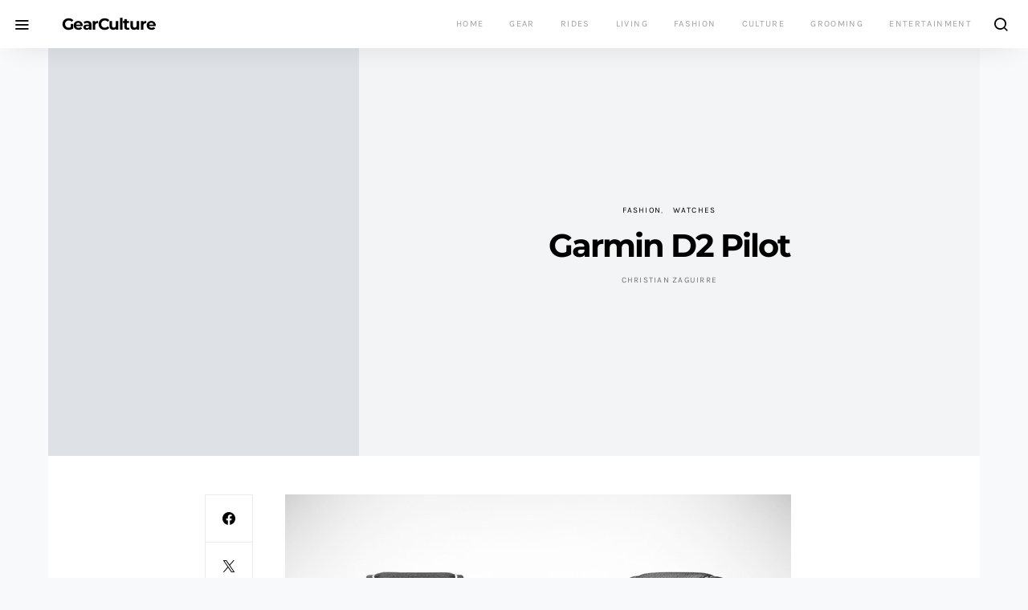

--- FILE ---
content_type: text/html; charset=UTF-8
request_url: http://gearculture.com/goods/garmin-d2-pilot/
body_size: 17029
content:
<!doctype html>
<html dir="ltr" lang="en-US" prefix="og: https://ogp.me/ns#">
<head>
	<meta charset="UTF-8">
	<meta name="viewport" content="width=device-width, initial-scale=1">
	<link rel="profile" href="http://gmpg.org/xfn/11">

	<title>Garmin D2 Pilot</title>
	<style>img:is([sizes="auto" i], [sizes^="auto," i]) { contain-intrinsic-size: 3000px 1500px }</style>
	
		<!-- All in One SEO 4.9.3 - aioseo.com -->
	<meta name="description" content="Portable avionics on your wrist, the features of the Garmin D2 Pilot include an altimeter with adjustable baro settings and compass, multiple time zone display, inflight task reminder alerts and direct/nearest-to buttons that utilize a worldwide airport database. It can even build flight plans courtesy of an app and control a VIRD action camera which" />
	<meta name="robots" content="max-image-preview:large" />
	<meta name="author" content="Christian Zaguirre"/>
	<meta name="keywords" content="watches,fashion" />
	<link rel="canonical" href="https://gearculture.com/goods/garmin-d2-pilot/" />
	<meta name="generator" content="All in One SEO (AIOSEO) 4.9.3" />
		<meta property="og:locale" content="en_US" />
		<meta property="og:site_name" content="GearCulture" />
		<meta property="og:type" content="article" />
		<meta property="og:title" content="Garmin D2 Pilot" />
		<meta property="og:description" content="Portable avionics on your wrist, the features of the Garmin D2 Pilot include an altimeter with adjustable baro settings and compass, multiple time zone display, inflight task reminder alerts and direct/nearest-to buttons that utilize a worldwide airport database. It can even build flight plans courtesy of an app and control a VIRD action camera which" />
		<meta property="og:url" content="https://gearculture.com/goods/garmin-d2-pilot/" />
		<meta property="og:image" content="http://gearculture.com/wp-content/uploads/2013/10/garmin-d2-pilot.jpg" />
		<meta property="og:image:width" content="630" />
		<meta property="og:image:height" content="530" />
		<meta property="article:published_time" content="2013-10-28T16:00:26+00:00" />
		<meta property="article:modified_time" content="2019-12-07T00:08:17+00:00" />
		<meta name="twitter:card" content="summary" />
		<meta name="twitter:title" content="Garmin D2 Pilot" />
		<meta name="twitter:description" content="Portable avionics on your wrist, the features of the Garmin D2 Pilot include an altimeter with adjustable baro settings and compass, multiple time zone display, inflight task reminder alerts and direct/nearest-to buttons that utilize a worldwide airport database. It can even build flight plans courtesy of an app and control a VIRD action camera which" />
		<meta name="twitter:image" content="https://gearculture.com/wp-content/uploads/2013/10/garmin-d2-pilot.jpg" />
		<script type="application/ld+json" class="aioseo-schema">
			{"@context":"https:\/\/schema.org","@graph":[{"@type":"Article","@id":"https:\/\/gearculture.com\/goods\/garmin-d2-pilot\/#article","name":"Garmin D2 Pilot","headline":"Garmin D2 Pilot","author":{"@id":"https:\/\/gearculture.com\/goods\/author\/christian-zaguirre\/#author"},"publisher":{"@id":"https:\/\/gearculture.com\/#organization"},"image":{"@type":"ImageObject","url":"http:\/\/www.gearculture.com\/wp-content\/uploads\/2013\/10\/garmin-d2-pilot.jpg","@id":"https:\/\/gearculture.com\/goods\/garmin-d2-pilot\/#articleImage"},"datePublished":"2013-10-28T11:00:26-07:00","dateModified":"2019-12-06T18:08:17-08:00","inLanguage":"en-US","mainEntityOfPage":{"@id":"https:\/\/gearculture.com\/goods\/garmin-d2-pilot\/#webpage"},"isPartOf":{"@id":"https:\/\/gearculture.com\/goods\/garmin-d2-pilot\/#webpage"},"articleSection":"Fashion, Watches, Watches"},{"@type":"BreadcrumbList","@id":"https:\/\/gearculture.com\/goods\/garmin-d2-pilot\/#breadcrumblist","itemListElement":[{"@type":"ListItem","@id":"https:\/\/gearculture.com#listItem","position":1,"name":"Home","item":"https:\/\/gearculture.com","nextItem":{"@type":"ListItem","@id":"https:\/\/gearculture.com\/goods\/category\/fashion\/#listItem","name":"Fashion"}},{"@type":"ListItem","@id":"https:\/\/gearculture.com\/goods\/category\/fashion\/#listItem","position":2,"name":"Fashion","item":"https:\/\/gearculture.com\/goods\/category\/fashion\/","nextItem":{"@type":"ListItem","@id":"https:\/\/gearculture.com\/goods\/category\/fashion\/watches\/#listItem","name":"Watches"},"previousItem":{"@type":"ListItem","@id":"https:\/\/gearculture.com#listItem","name":"Home"}},{"@type":"ListItem","@id":"https:\/\/gearculture.com\/goods\/category\/fashion\/watches\/#listItem","position":3,"name":"Watches","item":"https:\/\/gearculture.com\/goods\/category\/fashion\/watches\/","nextItem":{"@type":"ListItem","@id":"https:\/\/gearculture.com\/goods\/garmin-d2-pilot\/#listItem","name":"Garmin D2 Pilot"},"previousItem":{"@type":"ListItem","@id":"https:\/\/gearculture.com\/goods\/category\/fashion\/#listItem","name":"Fashion"}},{"@type":"ListItem","@id":"https:\/\/gearculture.com\/goods\/garmin-d2-pilot\/#listItem","position":4,"name":"Garmin D2 Pilot","previousItem":{"@type":"ListItem","@id":"https:\/\/gearculture.com\/goods\/category\/fashion\/watches\/#listItem","name":"Watches"}}]},{"@type":"Organization","@id":"https:\/\/gearculture.com\/#organization","name":"GearCulture","description":"The Digital Magazine for Men","url":"https:\/\/gearculture.com\/"},{"@type":"Person","@id":"https:\/\/gearculture.com\/goods\/author\/christian-zaguirre\/#author","url":"https:\/\/gearculture.com\/goods\/author\/christian-zaguirre\/","name":"Christian Zaguirre"},{"@type":"WebPage","@id":"https:\/\/gearculture.com\/goods\/garmin-d2-pilot\/#webpage","url":"https:\/\/gearculture.com\/goods\/garmin-d2-pilot\/","name":"Garmin D2 Pilot","description":"Portable avionics on your wrist, the features of the Garmin D2 Pilot include an altimeter with adjustable baro settings and compass, multiple time zone display, inflight task reminder alerts and direct\/nearest-to buttons that utilize a worldwide airport database. It can even build flight plans courtesy of an app and control a VIRD action camera which","inLanguage":"en-US","isPartOf":{"@id":"https:\/\/gearculture.com\/#website"},"breadcrumb":{"@id":"https:\/\/gearculture.com\/goods\/garmin-d2-pilot\/#breadcrumblist"},"author":{"@id":"https:\/\/gearculture.com\/goods\/author\/christian-zaguirre\/#author"},"creator":{"@id":"https:\/\/gearculture.com\/goods\/author\/christian-zaguirre\/#author"},"datePublished":"2013-10-28T11:00:26-07:00","dateModified":"2019-12-06T18:08:17-08:00"},{"@type":"WebSite","@id":"https:\/\/gearculture.com\/#website","url":"https:\/\/gearculture.com\/","name":"GearCulture","description":"The Digital Magazine for Men","inLanguage":"en-US","publisher":{"@id":"https:\/\/gearculture.com\/#organization"}}]}
		</script>
		<!-- All in One SEO -->

<link rel='dns-prefetch' href='//stats.wp.com' />
<link rel='dns-prefetch' href='//v0.wordpress.com' />
<link rel="alternate" type="application/rss+xml" title="GearCulture &raquo; Feed" href="https://gearculture.com/feed/" />
<link rel="alternate" type="application/rss+xml" title="GearCulture &raquo; Comments Feed" href="https://gearculture.com/comments/feed/" />
<link rel="alternate" type="application/rss+xml" title="GearCulture &raquo; Garmin D2 Pilot Comments Feed" href="https://gearculture.com/goods/garmin-d2-pilot/feed/" />
<script>
window._wpemojiSettings = {"baseUrl":"https:\/\/s.w.org\/images\/core\/emoji\/16.0.1\/72x72\/","ext":".png","svgUrl":"https:\/\/s.w.org\/images\/core\/emoji\/16.0.1\/svg\/","svgExt":".svg","source":{"concatemoji":"http:\/\/gearculture.com\/wp-includes\/js\/wp-emoji-release.min.js?ver=6.8.3"}};
/*! This file is auto-generated */
!function(s,n){var o,i,e;function c(e){try{var t={supportTests:e,timestamp:(new Date).valueOf()};sessionStorage.setItem(o,JSON.stringify(t))}catch(e){}}function p(e,t,n){e.clearRect(0,0,e.canvas.width,e.canvas.height),e.fillText(t,0,0);var t=new Uint32Array(e.getImageData(0,0,e.canvas.width,e.canvas.height).data),a=(e.clearRect(0,0,e.canvas.width,e.canvas.height),e.fillText(n,0,0),new Uint32Array(e.getImageData(0,0,e.canvas.width,e.canvas.height).data));return t.every(function(e,t){return e===a[t]})}function u(e,t){e.clearRect(0,0,e.canvas.width,e.canvas.height),e.fillText(t,0,0);for(var n=e.getImageData(16,16,1,1),a=0;a<n.data.length;a++)if(0!==n.data[a])return!1;return!0}function f(e,t,n,a){switch(t){case"flag":return n(e,"\ud83c\udff3\ufe0f\u200d\u26a7\ufe0f","\ud83c\udff3\ufe0f\u200b\u26a7\ufe0f")?!1:!n(e,"\ud83c\udde8\ud83c\uddf6","\ud83c\udde8\u200b\ud83c\uddf6")&&!n(e,"\ud83c\udff4\udb40\udc67\udb40\udc62\udb40\udc65\udb40\udc6e\udb40\udc67\udb40\udc7f","\ud83c\udff4\u200b\udb40\udc67\u200b\udb40\udc62\u200b\udb40\udc65\u200b\udb40\udc6e\u200b\udb40\udc67\u200b\udb40\udc7f");case"emoji":return!a(e,"\ud83e\udedf")}return!1}function g(e,t,n,a){var r="undefined"!=typeof WorkerGlobalScope&&self instanceof WorkerGlobalScope?new OffscreenCanvas(300,150):s.createElement("canvas"),o=r.getContext("2d",{willReadFrequently:!0}),i=(o.textBaseline="top",o.font="600 32px Arial",{});return e.forEach(function(e){i[e]=t(o,e,n,a)}),i}function t(e){var t=s.createElement("script");t.src=e,t.defer=!0,s.head.appendChild(t)}"undefined"!=typeof Promise&&(o="wpEmojiSettingsSupports",i=["flag","emoji"],n.supports={everything:!0,everythingExceptFlag:!0},e=new Promise(function(e){s.addEventListener("DOMContentLoaded",e,{once:!0})}),new Promise(function(t){var n=function(){try{var e=JSON.parse(sessionStorage.getItem(o));if("object"==typeof e&&"number"==typeof e.timestamp&&(new Date).valueOf()<e.timestamp+604800&&"object"==typeof e.supportTests)return e.supportTests}catch(e){}return null}();if(!n){if("undefined"!=typeof Worker&&"undefined"!=typeof OffscreenCanvas&&"undefined"!=typeof URL&&URL.createObjectURL&&"undefined"!=typeof Blob)try{var e="postMessage("+g.toString()+"("+[JSON.stringify(i),f.toString(),p.toString(),u.toString()].join(",")+"));",a=new Blob([e],{type:"text/javascript"}),r=new Worker(URL.createObjectURL(a),{name:"wpTestEmojiSupports"});return void(r.onmessage=function(e){c(n=e.data),r.terminate(),t(n)})}catch(e){}c(n=g(i,f,p,u))}t(n)}).then(function(e){for(var t in e)n.supports[t]=e[t],n.supports.everything=n.supports.everything&&n.supports[t],"flag"!==t&&(n.supports.everythingExceptFlag=n.supports.everythingExceptFlag&&n.supports[t]);n.supports.everythingExceptFlag=n.supports.everythingExceptFlag&&!n.supports.flag,n.DOMReady=!1,n.readyCallback=function(){n.DOMReady=!0}}).then(function(){return e}).then(function(){var e;n.supports.everything||(n.readyCallback(),(e=n.source||{}).concatemoji?t(e.concatemoji):e.wpemoji&&e.twemoji&&(t(e.twemoji),t(e.wpemoji)))}))}((window,document),window._wpemojiSettings);
</script>
<link rel='alternate stylesheet' id='powerkit-icons-css' href='http://gearculture.com/wp-content/plugins/powerkit/assets/fonts/powerkit-icons.woff?ver=2.9.7' as='font' type='font/wof' crossorigin />
<link rel='stylesheet' id='powerkit-css' href='http://gearculture.com/wp-content/plugins/powerkit/assets/css/powerkit.css?ver=2.9.7' media='all' />
<style id='wp-emoji-styles-inline-css'>

	img.wp-smiley, img.emoji {
		display: inline !important;
		border: none !important;
		box-shadow: none !important;
		height: 1em !important;
		width: 1em !important;
		margin: 0 0.07em !important;
		vertical-align: -0.1em !important;
		background: none !important;
		padding: 0 !important;
	}
</style>
<link rel='stylesheet' id='wp-block-library-css' href='http://gearculture.com/wp-includes/css/dist/block-library/style.min.css?ver=6.8.3' media='all' />
<style id='classic-theme-styles-inline-css'>
/*! This file is auto-generated */
.wp-block-button__link{color:#fff;background-color:#32373c;border-radius:9999px;box-shadow:none;text-decoration:none;padding:calc(.667em + 2px) calc(1.333em + 2px);font-size:1.125em}.wp-block-file__button{background:#32373c;color:#fff;text-decoration:none}
</style>
<link rel='stylesheet' id='aioseo/css/src/vue/standalone/blocks/table-of-contents/global.scss-css' href='http://gearculture.com/wp-content/plugins/all-in-one-seo-pack/dist/Lite/assets/css/table-of-contents/global.e90f6d47.css?ver=4.9.3' media='all' />
<link rel='stylesheet' id='mediaelement-css' href='http://gearculture.com/wp-includes/js/mediaelement/mediaelementplayer-legacy.min.css?ver=4.2.17' media='all' />
<link rel='stylesheet' id='wp-mediaelement-css' href='http://gearculture.com/wp-includes/js/mediaelement/wp-mediaelement.min.css?ver=6.8.3' media='all' />
<style id='jetpack-sharing-buttons-style-inline-css'>
.jetpack-sharing-buttons__services-list{display:flex;flex-direction:row;flex-wrap:wrap;gap:0;list-style-type:none;margin:5px;padding:0}.jetpack-sharing-buttons__services-list.has-small-icon-size{font-size:12px}.jetpack-sharing-buttons__services-list.has-normal-icon-size{font-size:16px}.jetpack-sharing-buttons__services-list.has-large-icon-size{font-size:24px}.jetpack-sharing-buttons__services-list.has-huge-icon-size{font-size:36px}@media print{.jetpack-sharing-buttons__services-list{display:none!important}}.editor-styles-wrapper .wp-block-jetpack-sharing-buttons{gap:0;padding-inline-start:0}ul.jetpack-sharing-buttons__services-list.has-background{padding:1.25em 2.375em}
</style>
<style id='global-styles-inline-css'>
:root{--wp--preset--aspect-ratio--square: 1;--wp--preset--aspect-ratio--4-3: 4/3;--wp--preset--aspect-ratio--3-4: 3/4;--wp--preset--aspect-ratio--3-2: 3/2;--wp--preset--aspect-ratio--2-3: 2/3;--wp--preset--aspect-ratio--16-9: 16/9;--wp--preset--aspect-ratio--9-16: 9/16;--wp--preset--color--black: #000000;--wp--preset--color--cyan-bluish-gray: #abb8c3;--wp--preset--color--white: #ffffff;--wp--preset--color--pale-pink: #f78da7;--wp--preset--color--vivid-red: #cf2e2e;--wp--preset--color--luminous-vivid-orange: #ff6900;--wp--preset--color--luminous-vivid-amber: #fcb900;--wp--preset--color--light-green-cyan: #7bdcb5;--wp--preset--color--vivid-green-cyan: #00d084;--wp--preset--color--pale-cyan-blue: #8ed1fc;--wp--preset--color--vivid-cyan-blue: #0693e3;--wp--preset--color--vivid-purple: #9b51e0;--wp--preset--gradient--vivid-cyan-blue-to-vivid-purple: linear-gradient(135deg,rgba(6,147,227,1) 0%,rgb(155,81,224) 100%);--wp--preset--gradient--light-green-cyan-to-vivid-green-cyan: linear-gradient(135deg,rgb(122,220,180) 0%,rgb(0,208,130) 100%);--wp--preset--gradient--luminous-vivid-amber-to-luminous-vivid-orange: linear-gradient(135deg,rgba(252,185,0,1) 0%,rgba(255,105,0,1) 100%);--wp--preset--gradient--luminous-vivid-orange-to-vivid-red: linear-gradient(135deg,rgba(255,105,0,1) 0%,rgb(207,46,46) 100%);--wp--preset--gradient--very-light-gray-to-cyan-bluish-gray: linear-gradient(135deg,rgb(238,238,238) 0%,rgb(169,184,195) 100%);--wp--preset--gradient--cool-to-warm-spectrum: linear-gradient(135deg,rgb(74,234,220) 0%,rgb(151,120,209) 20%,rgb(207,42,186) 40%,rgb(238,44,130) 60%,rgb(251,105,98) 80%,rgb(254,248,76) 100%);--wp--preset--gradient--blush-light-purple: linear-gradient(135deg,rgb(255,206,236) 0%,rgb(152,150,240) 100%);--wp--preset--gradient--blush-bordeaux: linear-gradient(135deg,rgb(254,205,165) 0%,rgb(254,45,45) 50%,rgb(107,0,62) 100%);--wp--preset--gradient--luminous-dusk: linear-gradient(135deg,rgb(255,203,112) 0%,rgb(199,81,192) 50%,rgb(65,88,208) 100%);--wp--preset--gradient--pale-ocean: linear-gradient(135deg,rgb(255,245,203) 0%,rgb(182,227,212) 50%,rgb(51,167,181) 100%);--wp--preset--gradient--electric-grass: linear-gradient(135deg,rgb(202,248,128) 0%,rgb(113,206,126) 100%);--wp--preset--gradient--midnight: linear-gradient(135deg,rgb(2,3,129) 0%,rgb(40,116,252) 100%);--wp--preset--font-size--small: 13px;--wp--preset--font-size--medium: 20px;--wp--preset--font-size--large: 36px;--wp--preset--font-size--x-large: 42px;--wp--preset--spacing--20: 0.44rem;--wp--preset--spacing--30: 0.67rem;--wp--preset--spacing--40: 1rem;--wp--preset--spacing--50: 1.5rem;--wp--preset--spacing--60: 2.25rem;--wp--preset--spacing--70: 3.38rem;--wp--preset--spacing--80: 5.06rem;--wp--preset--shadow--natural: 6px 6px 9px rgba(0, 0, 0, 0.2);--wp--preset--shadow--deep: 12px 12px 50px rgba(0, 0, 0, 0.4);--wp--preset--shadow--sharp: 6px 6px 0px rgba(0, 0, 0, 0.2);--wp--preset--shadow--outlined: 6px 6px 0px -3px rgba(255, 255, 255, 1), 6px 6px rgba(0, 0, 0, 1);--wp--preset--shadow--crisp: 6px 6px 0px rgba(0, 0, 0, 1);}:where(.is-layout-flex){gap: 0.5em;}:where(.is-layout-grid){gap: 0.5em;}body .is-layout-flex{display: flex;}.is-layout-flex{flex-wrap: wrap;align-items: center;}.is-layout-flex > :is(*, div){margin: 0;}body .is-layout-grid{display: grid;}.is-layout-grid > :is(*, div){margin: 0;}:where(.wp-block-columns.is-layout-flex){gap: 2em;}:where(.wp-block-columns.is-layout-grid){gap: 2em;}:where(.wp-block-post-template.is-layout-flex){gap: 1.25em;}:where(.wp-block-post-template.is-layout-grid){gap: 1.25em;}.has-black-color{color: var(--wp--preset--color--black) !important;}.has-cyan-bluish-gray-color{color: var(--wp--preset--color--cyan-bluish-gray) !important;}.has-white-color{color: var(--wp--preset--color--white) !important;}.has-pale-pink-color{color: var(--wp--preset--color--pale-pink) !important;}.has-vivid-red-color{color: var(--wp--preset--color--vivid-red) !important;}.has-luminous-vivid-orange-color{color: var(--wp--preset--color--luminous-vivid-orange) !important;}.has-luminous-vivid-amber-color{color: var(--wp--preset--color--luminous-vivid-amber) !important;}.has-light-green-cyan-color{color: var(--wp--preset--color--light-green-cyan) !important;}.has-vivid-green-cyan-color{color: var(--wp--preset--color--vivid-green-cyan) !important;}.has-pale-cyan-blue-color{color: var(--wp--preset--color--pale-cyan-blue) !important;}.has-vivid-cyan-blue-color{color: var(--wp--preset--color--vivid-cyan-blue) !important;}.has-vivid-purple-color{color: var(--wp--preset--color--vivid-purple) !important;}.has-black-background-color{background-color: var(--wp--preset--color--black) !important;}.has-cyan-bluish-gray-background-color{background-color: var(--wp--preset--color--cyan-bluish-gray) !important;}.has-white-background-color{background-color: var(--wp--preset--color--white) !important;}.has-pale-pink-background-color{background-color: var(--wp--preset--color--pale-pink) !important;}.has-vivid-red-background-color{background-color: var(--wp--preset--color--vivid-red) !important;}.has-luminous-vivid-orange-background-color{background-color: var(--wp--preset--color--luminous-vivid-orange) !important;}.has-luminous-vivid-amber-background-color{background-color: var(--wp--preset--color--luminous-vivid-amber) !important;}.has-light-green-cyan-background-color{background-color: var(--wp--preset--color--light-green-cyan) !important;}.has-vivid-green-cyan-background-color{background-color: var(--wp--preset--color--vivid-green-cyan) !important;}.has-pale-cyan-blue-background-color{background-color: var(--wp--preset--color--pale-cyan-blue) !important;}.has-vivid-cyan-blue-background-color{background-color: var(--wp--preset--color--vivid-cyan-blue) !important;}.has-vivid-purple-background-color{background-color: var(--wp--preset--color--vivid-purple) !important;}.has-black-border-color{border-color: var(--wp--preset--color--black) !important;}.has-cyan-bluish-gray-border-color{border-color: var(--wp--preset--color--cyan-bluish-gray) !important;}.has-white-border-color{border-color: var(--wp--preset--color--white) !important;}.has-pale-pink-border-color{border-color: var(--wp--preset--color--pale-pink) !important;}.has-vivid-red-border-color{border-color: var(--wp--preset--color--vivid-red) !important;}.has-luminous-vivid-orange-border-color{border-color: var(--wp--preset--color--luminous-vivid-orange) !important;}.has-luminous-vivid-amber-border-color{border-color: var(--wp--preset--color--luminous-vivid-amber) !important;}.has-light-green-cyan-border-color{border-color: var(--wp--preset--color--light-green-cyan) !important;}.has-vivid-green-cyan-border-color{border-color: var(--wp--preset--color--vivid-green-cyan) !important;}.has-pale-cyan-blue-border-color{border-color: var(--wp--preset--color--pale-cyan-blue) !important;}.has-vivid-cyan-blue-border-color{border-color: var(--wp--preset--color--vivid-cyan-blue) !important;}.has-vivid-purple-border-color{border-color: var(--wp--preset--color--vivid-purple) !important;}.has-vivid-cyan-blue-to-vivid-purple-gradient-background{background: var(--wp--preset--gradient--vivid-cyan-blue-to-vivid-purple) !important;}.has-light-green-cyan-to-vivid-green-cyan-gradient-background{background: var(--wp--preset--gradient--light-green-cyan-to-vivid-green-cyan) !important;}.has-luminous-vivid-amber-to-luminous-vivid-orange-gradient-background{background: var(--wp--preset--gradient--luminous-vivid-amber-to-luminous-vivid-orange) !important;}.has-luminous-vivid-orange-to-vivid-red-gradient-background{background: var(--wp--preset--gradient--luminous-vivid-orange-to-vivid-red) !important;}.has-very-light-gray-to-cyan-bluish-gray-gradient-background{background: var(--wp--preset--gradient--very-light-gray-to-cyan-bluish-gray) !important;}.has-cool-to-warm-spectrum-gradient-background{background: var(--wp--preset--gradient--cool-to-warm-spectrum) !important;}.has-blush-light-purple-gradient-background{background: var(--wp--preset--gradient--blush-light-purple) !important;}.has-blush-bordeaux-gradient-background{background: var(--wp--preset--gradient--blush-bordeaux) !important;}.has-luminous-dusk-gradient-background{background: var(--wp--preset--gradient--luminous-dusk) !important;}.has-pale-ocean-gradient-background{background: var(--wp--preset--gradient--pale-ocean) !important;}.has-electric-grass-gradient-background{background: var(--wp--preset--gradient--electric-grass) !important;}.has-midnight-gradient-background{background: var(--wp--preset--gradient--midnight) !important;}.has-small-font-size{font-size: var(--wp--preset--font-size--small) !important;}.has-medium-font-size{font-size: var(--wp--preset--font-size--medium) !important;}.has-large-font-size{font-size: var(--wp--preset--font-size--large) !important;}.has-x-large-font-size{font-size: var(--wp--preset--font-size--x-large) !important;}
:where(.wp-block-post-template.is-layout-flex){gap: 1.25em;}:where(.wp-block-post-template.is-layout-grid){gap: 1.25em;}
:where(.wp-block-columns.is-layout-flex){gap: 2em;}:where(.wp-block-columns.is-layout-grid){gap: 2em;}
:root :where(.wp-block-pullquote){font-size: 1.5em;line-height: 1.6;}
</style>
<link rel='stylesheet' id='powerkit-author-box-css' href='http://gearculture.com/wp-content/plugins/powerkit/modules/author-box/public/css/public-powerkit-author-box.css?ver=2.9.7' media='all' />
<link rel='stylesheet' id='powerkit-basic-elements-css' href='http://gearculture.com/wp-content/plugins/powerkit/modules/basic-elements/public/css/public-powerkit-basic-elements.css?ver=2.9.7' media='screen' />
<link rel='stylesheet' id='powerkit-coming-soon-css' href='http://gearculture.com/wp-content/plugins/powerkit/modules/coming-soon/public/css/public-powerkit-coming-soon.css?ver=2.9.7' media='all' />
<link rel='stylesheet' id='powerkit-content-formatting-css' href='http://gearculture.com/wp-content/plugins/powerkit/modules/content-formatting/public/css/public-powerkit-content-formatting.css?ver=2.9.7' media='all' />
<link rel='stylesheet' id='powerkit-сontributors-css' href='http://gearculture.com/wp-content/plugins/powerkit/modules/contributors/public/css/public-powerkit-contributors.css?ver=2.9.7' media='all' />
<link rel='stylesheet' id='powerkit-facebook-css' href='http://gearculture.com/wp-content/plugins/powerkit/modules/facebook/public/css/public-powerkit-facebook.css?ver=2.9.7' media='all' />
<link rel='stylesheet' id='powerkit-featured-categories-css' href='http://gearculture.com/wp-content/plugins/powerkit/modules/featured-categories/public/css/public-powerkit-featured-categories.css?ver=2.9.7' media='all' />
<link rel='stylesheet' id='powerkit-inline-posts-css' href='http://gearculture.com/wp-content/plugins/powerkit/modules/inline-posts/public/css/public-powerkit-inline-posts.css?ver=2.9.7' media='all' />
<link rel='stylesheet' id='powerkit-instagram-css' href='http://gearculture.com/wp-content/plugins/powerkit/modules/instagram/public/css/public-powerkit-instagram.css?ver=2.9.7' media='all' />
<link rel='stylesheet' id='powerkit-justified-gallery-css' href='http://gearculture.com/wp-content/plugins/powerkit/modules/justified-gallery/public/css/public-powerkit-justified-gallery.css?ver=2.9.7' media='all' />
<link rel='stylesheet' id='glightbox-css' href='http://gearculture.com/wp-content/plugins/powerkit/modules/lightbox/public/css/glightbox.min.css?ver=2.9.7' media='all' />
<link rel='stylesheet' id='powerkit-lightbox-css' href='http://gearculture.com/wp-content/plugins/powerkit/modules/lightbox/public/css/public-powerkit-lightbox.css?ver=2.9.7' media='all' />
<link rel='stylesheet' id='powerkit-opt-in-forms-css' href='http://gearculture.com/wp-content/plugins/powerkit/modules/opt-in-forms/public/css/public-powerkit-opt-in-forms.css?ver=2.9.7' media='all' />
<link rel='stylesheet' id='powerkit-pinterest-css' href='http://gearculture.com/wp-content/plugins/powerkit/modules/pinterest/public/css/public-powerkit-pinterest.css?ver=2.9.7' media='all' />
<link rel='stylesheet' id='powerkit-widget-posts-css' href='http://gearculture.com/wp-content/plugins/powerkit/modules/posts/public/css/public-powerkit-widget-posts.css?ver=2.9.7' media='all' />
<link rel='stylesheet' id='powerkit-scroll-to-top-css' href='http://gearculture.com/wp-content/plugins/powerkit/modules/scroll-to-top/public/css/public-powerkit-scroll-to-top.css?ver=2.9.7' media='all' />
<link rel='stylesheet' id='powerkit-share-buttons-css' href='http://gearculture.com/wp-content/plugins/powerkit/modules/share-buttons/public/css/public-powerkit-share-buttons.css?ver=2.9.7' media='all' />
<link rel='stylesheet' id='powerkit-social-links-css' href='http://gearculture.com/wp-content/plugins/powerkit/modules/social-links/public/css/public-powerkit-social-links.css?ver=2.9.7' media='all' />
<link rel='stylesheet' id='powerkit-table-of-contents-css' href='http://gearculture.com/wp-content/plugins/powerkit/modules/table-of-contents/public/css/public-powerkit-table-of-contents.css?ver=2.9.7' media='all' />
<link rel='stylesheet' id='powerkit-twitter-css' href='http://gearculture.com/wp-content/plugins/powerkit/modules/twitter/public/css/public-powerkit-twitter.css?ver=2.9.7' media='all' />
<link rel='stylesheet' id='powerkit-widget-about-css' href='http://gearculture.com/wp-content/plugins/powerkit/modules/widget-about/public/css/public-powerkit-widget-about.css?ver=2.9.7' media='all' />
<link rel='stylesheet' id='csco-styles-css' href='http://gearculture.com/wp-content/themes/the-affair/style.css?ver=3.0.0' media='all' />
<link rel='stylesheet' id='csco_child_css-css' href='http://gearculture.com/wp-content/themes/the-affair-child/style.css?ver=3.0.0' media='all' />
<script src="http://gearculture.com/wp-includes/js/jquery/jquery.min.js?ver=3.7.1" id="jquery-core-js"></script>
<script src="http://gearculture.com/wp-includes/js/jquery/jquery-migrate.min.js?ver=3.4.1" id="jquery-migrate-js"></script>
<link rel="https://api.w.org/" href="https://gearculture.com/wp-json/" /><link rel="alternate" title="JSON" type="application/json" href="https://gearculture.com/wp-json/wp/v2/posts/46637" /><link rel="EditURI" type="application/rsd+xml" title="RSD" href="https://gearculture.com/xmlrpc.php?rsd" />
<meta name="generator" content="WordPress 6.8.3" />
<link rel='shortlink' href='https://wp.me/p3AC3L-c8d' />
<link rel="alternate" title="oEmbed (JSON)" type="application/json+oembed" href="https://gearculture.com/wp-json/oembed/1.0/embed?url=https%3A%2F%2Fgearculture.com%2Fgoods%2Fgarmin-d2-pilot%2F" />
<link rel="alternate" title="oEmbed (XML)" type="text/xml+oembed" href="https://gearculture.com/wp-json/oembed/1.0/embed?url=https%3A%2F%2Fgearculture.com%2Fgoods%2Fgarmin-d2-pilot%2F&#038;format=xml" />
<!-- // Start Networks // -->

<!-- Global site tag (gtag.js) - Google Analytics -->
<script async src="https://www.googletagmanager.com/gtag/js?id=UA-4821692-4"></script>
<script>
window.dataLayer = window.dataLayer || [];
function gtag(){dataLayer.push(arguments);}
gtag('js', new Date());
gtag('config', 'UA-4821692-4');
</script>
<!-- End Google Analytics -->

<!-- Push Analtics -->
<script>
(function(){
var script = document.createElement('script');
script.src = '/analytics/?page=' + encodeURIComponent(document.location.href) + '&ref=' + encodeURIComponent(document.referrer) + '&time=' + encodeURIComponent((new Date()).getTime());
script.async = 1;
document.getElementsByTagName('head')[0].appendChild(script);
})();
</script>
<!-- End Push -->

<!-- Google Ads -->
<script async src="https://pagead2.googlesyndication.com/pagead/js/adsbygoogle.js?client=ca-pub-7444371560192061" crossorigin="anonymous"></script>
<!-- End Google Ads -->

<!-- // End Networks // -->	<style>img#wpstats{display:none}</style>
		<style id="kirki-inline-styles">a:hover, .entry-content a, .must-log-in a, .meta-category a, blockquote: before{color:#000000;}.wp-block-button .wp-block-button__link:not(.has-background), button, .button, input[type = "button"], input[type = "reset"], input[type = "submit"], .toggle-search.toggle-close, .cs-overlay-entry .post-categories a:hover, .cs-list-articles > li > a:hover:before, .cs-widget-posts .post-number, .pk-badge-primary, .pk-bg-primary, .pk-button-primary, .pk-button-primary:hover, h2.pk-heading-numbered:before{background-color:#000000;}.editor-styles-wrapper a{color:#000000;}.editor-styles-wrapper.cs-editor-styles-wrapper .wp-block-button .wp-block-button__link:not(.has-background){background-color:#000000;}.cs-overlay .cs-overlay-background:after, .pk-bg-overlay, .pk-widget-author-with-bg .pk-widget-author-container{background-color:rgba(0,0,0,0.25);}.navbar-primary, .offcanvas-header{background-color:#FFFFFF;}.navbar-nav .sub-menu, .navbar-nav .cs-mega-menu-has-categories .cs-mm-categories{background-color:#FFFFFF;}.cover-brand{background-color:#C3C9C8 !important;}.cover-primary{background-color:#B7B9BC !important;}.cover-secondary{background-color:#D1D0CA !important;}.site-footer{background-color:#000000;}body{font-family:Karla;font-size:1rem;font-weight:400;}.editor-styles-wrapper.cs-editor-styles-wrapper{font-family:Karla;font-size:1rem;font-weight:400;}.cs-font-primary, button, .button, input[type="button"], input[type="reset"], input[type="submit"], .no-comments, .entry-more, .siblingcategories .cs-nav-link, .tagcloud a, .pk-nav-item, .pk-card-header a, .pk-twitter-actions ul li, .navigation.pagination .nav-links > span, .navigation.pagination .nav-links > a, .pk-font-primary{font-family:Montserrat;font-size:0.6875rem;font-weight:400;letter-spacing:0.125em;text-transform:uppercase;}label, .post-tags a, .cs-font-secondary, .post-meta, .archive-count, .page-subtitle, .site-description, figcaption, .wp-block-image figcaption, .wp-block-audio figcaption, .wp-block-embed figcaption, .wp-block-pullquote cite, .wp-block-pullquote footer, .wp-block-pullquote .wp-block-pullquote__citation, .wp-block-quote cite, .post-format-icon, .comment-metadata, .says, .logged-in-as, .must-log-in, .wp-caption-text, blockquote cite, div[class*="meta-"], span[class*="meta-"], small, .cs-breadcrumbs, .pk-social-links-count, .pk-share-buttons-count, .pk-social-links-label, .pk-twitter-time, .pk-font-secondary, .pk-pin-it{font-family:Karla;font-size:0.625rem;font-weight:400;letter-spacing:0.125em;text-transform:uppercase;}.editor-styles-wrapper.cs-editor-styles-wrapper .wp-block-quote cite, .editor-styles-wrapper.cs-editor-styles-wrapper .wp-block-quote__citation, .editor-styles-wrapper.cs-editor-styles-wrapper .wp-block-image figcaption, .editor-styles-wrapper.cs-editor-styles-wrapper .wp-block-audio figcaption, .editor-styles-wrapper.cs-editor-styles-wrapper .wp-block-embed figcaption, .editor-styles-wrapper.cs-editor-styles-wrapper .wp-block-pullquote cite, .editor-styles-wrapper.cs-editor-styles-wrapper .wp-block-pullquote footer, .editor-styles-wrapper.cs-editor-styles-wrapper .wp-block-pullquote .wp-block-pullquote__citation{font-family:Karla;font-size:0.625rem;font-weight:400;letter-spacing:0.125em;text-transform:uppercase;}.entry-content{font-family:inherit;font-size:inherit;font-weight:inherit;letter-spacing:inherit;}.editor-styles-wrapper .block-editor-block-list__layout, .editor-styles-wrapper .block-editor-block-list__layout p{font-family:inherit;font-size:inherit;font-weight:inherit;letter-spacing:inherit;}h1, h2, h3, h4, h5, h6, .h1, .h2, .h3, .h4, .h5, .h6, .site-title, .comment-author .fn, blockquote, .wp-block-quote, .wp-block-cover .wp-block-cover-image-text, .wp-block-cover .wp-block-cover-text, .wp-block-cover h2, .wp-block-cover-image .wp-block-cover-image-text, .wp-block-cover-image .wp-block-cover-text, .wp-block-cover-image h2, .wp-block-pullquote p, p.has-drop-cap:not(:focus):first-letter, .pk-twitter-username, .pk-font-heading{font-family:Montserrat;font-weight:700;letter-spacing:-0.05em;line-height:1;text-transform:none;}.editor-styles-wrapper.cs-editor-styles-wrapper h1, .editor-styles-wrapper.cs-editor-styles-wrapper h2, .editor-styles-wrapper.cs-editor-styles-wrapper h3, .editor-styles-wrapper.cs-editor-styles-wrapper h4, .editor-styles-wrapper.cs-editor-styles-wrapper h5, .editor-styles-wrapper.cs-editor-styles-wrapper h6, .editor-styles-wrapper.cs-editor-styles-wrapper .h1, .editor-styles-wrapper.cs-editor-styles-wrapper .h2, .editor-styles-wrapper.cs-editor-styles-wrapper .h3, .editor-styles-wrapper.cs-editor-styles-wrapper .h4, .editor-styles-wrapper.cs-editor-styles-wrapper .h5, .editor-styles-wrapper.cs-editor-styles-wrapper .h6, .editor-styles-wrapper.cs-editor-styles-wrapper .editor-post-title__input, .editor-styles-wrapper.cs-editor-styles-wrapper .wp-block-quote, .editor-styles-wrapper.cs-editor-styles-wrapper .wp-block-quote p, .editor-styles-wrapper.cs-editor-styles-wrapper .wp-block-pullquote p, .editor-styles-wrapper.cs-editor-styles-wrapper .wp-block-cover .wp-block-cover-image-text, .editor-styles-wrapper.cs-editor-styles-wrapper .wp-block-cover .wp-block-cover-text, .editor-styles-wrapper.cs-editor-styles-wrapper .wp-block-cover-image .wp-block-cover-image-text, .editor-styles-wrapper.cs-editor-styles-wrapper .wp-block-cover-image .wp-block-cover-text, .editor-styles-wrapper.cs-editor-styles-wrapper .wp-block-cover-image h2, .editor-styles-wrapper.cs-editor-styles-wrapper .wp-block-cover h2, .editor-styles-wrapper.cs-editor-styles-wrapper p.has-drop-cap:not(:focus):first-letter{font-family:Montserrat;font-weight:700;letter-spacing:-0.05em;line-height:1;text-transform:none;}.title-block, .cs-read-next{font-family:Montserrat;font-size:.6875rem;font-weight:700;letter-spacing:0.25em;text-transform:uppercase;color:#000000;}.navbar-nav > li > a, .cs-mega-menu-child > a, .widget_archive li, .widget_categories li, .widget_meta li a, .widget_nav_menu .menu > li > a, .widget_pages .page_item a{font-family:Karla;font-size:.6875rem;font-weight:400;letter-spacing:0.125em;text-transform:uppercase;}.navbar-nav .sub-menu > li > a, .widget_categories .children li a, .widget_nav_menu .sub-menu > li > a{font-family:Karla;font-size:.875rem;font-weight:400;text-transform:uppercase;}/* latin-ext */
@font-face {
  font-family: 'Karla';
  font-style: italic;
  font-weight: 400;
  font-display: swap;
  src: url(http://gearculture.com/wp-content/fonts/karla/qkB_XvYC6trAT7RQNNK2EG7SIwPWMNlCVytER0IPh7KX59Z0CnSKYmkvnHE.woff2) format('woff2');
  unicode-range: U+0100-02BA, U+02BD-02C5, U+02C7-02CC, U+02CE-02D7, U+02DD-02FF, U+0304, U+0308, U+0329, U+1D00-1DBF, U+1E00-1E9F, U+1EF2-1EFF, U+2020, U+20A0-20AB, U+20AD-20C0, U+2113, U+2C60-2C7F, U+A720-A7FF;
}
/* latin */
@font-face {
  font-family: 'Karla';
  font-style: italic;
  font-weight: 400;
  font-display: swap;
  src: url(http://gearculture.com/wp-content/fonts/karla/qkB_XvYC6trAT7RQNNK2EG7SIwPWMNlCVytER0IPh7KX59Z0CnSKbGkv.woff2) format('woff2');
  unicode-range: U+0000-00FF, U+0131, U+0152-0153, U+02BB-02BC, U+02C6, U+02DA, U+02DC, U+0304, U+0308, U+0329, U+2000-206F, U+20AC, U+2122, U+2191, U+2193, U+2212, U+2215, U+FEFF, U+FFFD;
}
/* latin-ext */
@font-face {
  font-family: 'Karla';
  font-style: italic;
  font-weight: 700;
  font-display: swap;
  src: url(http://gearculture.com/wp-content/fonts/karla/qkB_XvYC6trAT7RQNNK2EG7SIwPWMNlCVytER0IPh7KX59Z0CnSKYmkvnHE.woff2) format('woff2');
  unicode-range: U+0100-02BA, U+02BD-02C5, U+02C7-02CC, U+02CE-02D7, U+02DD-02FF, U+0304, U+0308, U+0329, U+1D00-1DBF, U+1E00-1E9F, U+1EF2-1EFF, U+2020, U+20A0-20AB, U+20AD-20C0, U+2113, U+2C60-2C7F, U+A720-A7FF;
}
/* latin */
@font-face {
  font-family: 'Karla';
  font-style: italic;
  font-weight: 700;
  font-display: swap;
  src: url(http://gearculture.com/wp-content/fonts/karla/qkB_XvYC6trAT7RQNNK2EG7SIwPWMNlCVytER0IPh7KX59Z0CnSKbGkv.woff2) format('woff2');
  unicode-range: U+0000-00FF, U+0131, U+0152-0153, U+02BB-02BC, U+02C6, U+02DA, U+02DC, U+0304, U+0308, U+0329, U+2000-206F, U+20AC, U+2122, U+2191, U+2193, U+2212, U+2215, U+FEFF, U+FFFD;
}
/* latin-ext */
@font-face {
  font-family: 'Karla';
  font-style: normal;
  font-weight: 400;
  font-display: swap;
  src: url(http://gearculture.com/wp-content/fonts/karla/qkB9XvYC6trAT55ZBi1ueQVIjQTD-JrIH2G7nytkHRyQ8p4wUjm6bnEr.woff2) format('woff2');
  unicode-range: U+0100-02BA, U+02BD-02C5, U+02C7-02CC, U+02CE-02D7, U+02DD-02FF, U+0304, U+0308, U+0329, U+1D00-1DBF, U+1E00-1E9F, U+1EF2-1EFF, U+2020, U+20A0-20AB, U+20AD-20C0, U+2113, U+2C60-2C7F, U+A720-A7FF;
}
/* latin */
@font-face {
  font-family: 'Karla';
  font-style: normal;
  font-weight: 400;
  font-display: swap;
  src: url(http://gearculture.com/wp-content/fonts/karla/qkB9XvYC6trAT55ZBi1ueQVIjQTD-JrIH2G7nytkHRyQ8p4wUje6bg.woff2) format('woff2');
  unicode-range: U+0000-00FF, U+0131, U+0152-0153, U+02BB-02BC, U+02C6, U+02DA, U+02DC, U+0304, U+0308, U+0329, U+2000-206F, U+20AC, U+2122, U+2191, U+2193, U+2212, U+2215, U+FEFF, U+FFFD;
}
/* latin-ext */
@font-face {
  font-family: 'Karla';
  font-style: normal;
  font-weight: 700;
  font-display: swap;
  src: url(http://gearculture.com/wp-content/fonts/karla/qkB9XvYC6trAT55ZBi1ueQVIjQTD-JrIH2G7nytkHRyQ8p4wUjm6bnEr.woff2) format('woff2');
  unicode-range: U+0100-02BA, U+02BD-02C5, U+02C7-02CC, U+02CE-02D7, U+02DD-02FF, U+0304, U+0308, U+0329, U+1D00-1DBF, U+1E00-1E9F, U+1EF2-1EFF, U+2020, U+20A0-20AB, U+20AD-20C0, U+2113, U+2C60-2C7F, U+A720-A7FF;
}
/* latin */
@font-face {
  font-family: 'Karla';
  font-style: normal;
  font-weight: 700;
  font-display: swap;
  src: url(http://gearculture.com/wp-content/fonts/karla/qkB9XvYC6trAT55ZBi1ueQVIjQTD-JrIH2G7nytkHRyQ8p4wUje6bg.woff2) format('woff2');
  unicode-range: U+0000-00FF, U+0131, U+0152-0153, U+02BB-02BC, U+02C6, U+02DA, U+02DC, U+0304, U+0308, U+0329, U+2000-206F, U+20AC, U+2122, U+2191, U+2193, U+2212, U+2215, U+FEFF, U+FFFD;
}/* cyrillic-ext */
@font-face {
  font-family: 'Montserrat';
  font-style: normal;
  font-weight: 700;
  font-display: swap;
  src: url(http://gearculture.com/wp-content/fonts/montserrat/JTUHjIg1_i6t8kCHKm4532VJOt5-QNFgpCuM73w0aXpsog.woff2) format('woff2');
  unicode-range: U+0460-052F, U+1C80-1C8A, U+20B4, U+2DE0-2DFF, U+A640-A69F, U+FE2E-FE2F;
}
/* cyrillic */
@font-face {
  font-family: 'Montserrat';
  font-style: normal;
  font-weight: 700;
  font-display: swap;
  src: url(http://gearculture.com/wp-content/fonts/montserrat/JTUHjIg1_i6t8kCHKm4532VJOt5-QNFgpCuM73w9aXpsog.woff2) format('woff2');
  unicode-range: U+0301, U+0400-045F, U+0490-0491, U+04B0-04B1, U+2116;
}
/* vietnamese */
@font-face {
  font-family: 'Montserrat';
  font-style: normal;
  font-weight: 700;
  font-display: swap;
  src: url(http://gearculture.com/wp-content/fonts/montserrat/JTUHjIg1_i6t8kCHKm4532VJOt5-QNFgpCuM73w2aXpsog.woff2) format('woff2');
  unicode-range: U+0102-0103, U+0110-0111, U+0128-0129, U+0168-0169, U+01A0-01A1, U+01AF-01B0, U+0300-0301, U+0303-0304, U+0308-0309, U+0323, U+0329, U+1EA0-1EF9, U+20AB;
}
/* latin-ext */
@font-face {
  font-family: 'Montserrat';
  font-style: normal;
  font-weight: 700;
  font-display: swap;
  src: url(http://gearculture.com/wp-content/fonts/montserrat/JTUHjIg1_i6t8kCHKm4532VJOt5-QNFgpCuM73w3aXpsog.woff2) format('woff2');
  unicode-range: U+0100-02BA, U+02BD-02C5, U+02C7-02CC, U+02CE-02D7, U+02DD-02FF, U+0304, U+0308, U+0329, U+1D00-1DBF, U+1E00-1E9F, U+1EF2-1EFF, U+2020, U+20A0-20AB, U+20AD-20C0, U+2113, U+2C60-2C7F, U+A720-A7FF;
}
/* latin */
@font-face {
  font-family: 'Montserrat';
  font-style: normal;
  font-weight: 700;
  font-display: swap;
  src: url(http://gearculture.com/wp-content/fonts/montserrat/JTUHjIg1_i6t8kCHKm4532VJOt5-QNFgpCuM73w5aXo.woff2) format('woff2');
  unicode-range: U+0000-00FF, U+0131, U+0152-0153, U+02BB-02BC, U+02C6, U+02DA, U+02DC, U+0304, U+0308, U+0329, U+2000-206F, U+20AC, U+2122, U+2191, U+2193, U+2212, U+2215, U+FEFF, U+FFFD;
}/* latin-ext */
@font-face {
  font-family: 'Karla';
  font-style: italic;
  font-weight: 400;
  font-display: swap;
  src: url(http://gearculture.com/wp-content/fonts/karla/qkB_XvYC6trAT7RQNNK2EG7SIwPWMNlCVytER0IPh7KX59Z0CnSKYmkvnHE.woff2) format('woff2');
  unicode-range: U+0100-02BA, U+02BD-02C5, U+02C7-02CC, U+02CE-02D7, U+02DD-02FF, U+0304, U+0308, U+0329, U+1D00-1DBF, U+1E00-1E9F, U+1EF2-1EFF, U+2020, U+20A0-20AB, U+20AD-20C0, U+2113, U+2C60-2C7F, U+A720-A7FF;
}
/* latin */
@font-face {
  font-family: 'Karla';
  font-style: italic;
  font-weight: 400;
  font-display: swap;
  src: url(http://gearculture.com/wp-content/fonts/karla/qkB_XvYC6trAT7RQNNK2EG7SIwPWMNlCVytER0IPh7KX59Z0CnSKbGkv.woff2) format('woff2');
  unicode-range: U+0000-00FF, U+0131, U+0152-0153, U+02BB-02BC, U+02C6, U+02DA, U+02DC, U+0304, U+0308, U+0329, U+2000-206F, U+20AC, U+2122, U+2191, U+2193, U+2212, U+2215, U+FEFF, U+FFFD;
}
/* latin-ext */
@font-face {
  font-family: 'Karla';
  font-style: italic;
  font-weight: 700;
  font-display: swap;
  src: url(http://gearculture.com/wp-content/fonts/karla/qkB_XvYC6trAT7RQNNK2EG7SIwPWMNlCVytER0IPh7KX59Z0CnSKYmkvnHE.woff2) format('woff2');
  unicode-range: U+0100-02BA, U+02BD-02C5, U+02C7-02CC, U+02CE-02D7, U+02DD-02FF, U+0304, U+0308, U+0329, U+1D00-1DBF, U+1E00-1E9F, U+1EF2-1EFF, U+2020, U+20A0-20AB, U+20AD-20C0, U+2113, U+2C60-2C7F, U+A720-A7FF;
}
/* latin */
@font-face {
  font-family: 'Karla';
  font-style: italic;
  font-weight: 700;
  font-display: swap;
  src: url(http://gearculture.com/wp-content/fonts/karla/qkB_XvYC6trAT7RQNNK2EG7SIwPWMNlCVytER0IPh7KX59Z0CnSKbGkv.woff2) format('woff2');
  unicode-range: U+0000-00FF, U+0131, U+0152-0153, U+02BB-02BC, U+02C6, U+02DA, U+02DC, U+0304, U+0308, U+0329, U+2000-206F, U+20AC, U+2122, U+2191, U+2193, U+2212, U+2215, U+FEFF, U+FFFD;
}
/* latin-ext */
@font-face {
  font-family: 'Karla';
  font-style: normal;
  font-weight: 400;
  font-display: swap;
  src: url(http://gearculture.com/wp-content/fonts/karla/qkB9XvYC6trAT55ZBi1ueQVIjQTD-JrIH2G7nytkHRyQ8p4wUjm6bnEr.woff2) format('woff2');
  unicode-range: U+0100-02BA, U+02BD-02C5, U+02C7-02CC, U+02CE-02D7, U+02DD-02FF, U+0304, U+0308, U+0329, U+1D00-1DBF, U+1E00-1E9F, U+1EF2-1EFF, U+2020, U+20A0-20AB, U+20AD-20C0, U+2113, U+2C60-2C7F, U+A720-A7FF;
}
/* latin */
@font-face {
  font-family: 'Karla';
  font-style: normal;
  font-weight: 400;
  font-display: swap;
  src: url(http://gearculture.com/wp-content/fonts/karla/qkB9XvYC6trAT55ZBi1ueQVIjQTD-JrIH2G7nytkHRyQ8p4wUje6bg.woff2) format('woff2');
  unicode-range: U+0000-00FF, U+0131, U+0152-0153, U+02BB-02BC, U+02C6, U+02DA, U+02DC, U+0304, U+0308, U+0329, U+2000-206F, U+20AC, U+2122, U+2191, U+2193, U+2212, U+2215, U+FEFF, U+FFFD;
}
/* latin-ext */
@font-face {
  font-family: 'Karla';
  font-style: normal;
  font-weight: 700;
  font-display: swap;
  src: url(http://gearculture.com/wp-content/fonts/karla/qkB9XvYC6trAT55ZBi1ueQVIjQTD-JrIH2G7nytkHRyQ8p4wUjm6bnEr.woff2) format('woff2');
  unicode-range: U+0100-02BA, U+02BD-02C5, U+02C7-02CC, U+02CE-02D7, U+02DD-02FF, U+0304, U+0308, U+0329, U+1D00-1DBF, U+1E00-1E9F, U+1EF2-1EFF, U+2020, U+20A0-20AB, U+20AD-20C0, U+2113, U+2C60-2C7F, U+A720-A7FF;
}
/* latin */
@font-face {
  font-family: 'Karla';
  font-style: normal;
  font-weight: 700;
  font-display: swap;
  src: url(http://gearculture.com/wp-content/fonts/karla/qkB9XvYC6trAT55ZBi1ueQVIjQTD-JrIH2G7nytkHRyQ8p4wUje6bg.woff2) format('woff2');
  unicode-range: U+0000-00FF, U+0131, U+0152-0153, U+02BB-02BC, U+02C6, U+02DA, U+02DC, U+0304, U+0308, U+0329, U+2000-206F, U+20AC, U+2122, U+2191, U+2193, U+2212, U+2215, U+FEFF, U+FFFD;
}/* cyrillic-ext */
@font-face {
  font-family: 'Montserrat';
  font-style: normal;
  font-weight: 700;
  font-display: swap;
  src: url(http://gearculture.com/wp-content/fonts/montserrat/JTUHjIg1_i6t8kCHKm4532VJOt5-QNFgpCuM73w0aXpsog.woff2) format('woff2');
  unicode-range: U+0460-052F, U+1C80-1C8A, U+20B4, U+2DE0-2DFF, U+A640-A69F, U+FE2E-FE2F;
}
/* cyrillic */
@font-face {
  font-family: 'Montserrat';
  font-style: normal;
  font-weight: 700;
  font-display: swap;
  src: url(http://gearculture.com/wp-content/fonts/montserrat/JTUHjIg1_i6t8kCHKm4532VJOt5-QNFgpCuM73w9aXpsog.woff2) format('woff2');
  unicode-range: U+0301, U+0400-045F, U+0490-0491, U+04B0-04B1, U+2116;
}
/* vietnamese */
@font-face {
  font-family: 'Montserrat';
  font-style: normal;
  font-weight: 700;
  font-display: swap;
  src: url(http://gearculture.com/wp-content/fonts/montserrat/JTUHjIg1_i6t8kCHKm4532VJOt5-QNFgpCuM73w2aXpsog.woff2) format('woff2');
  unicode-range: U+0102-0103, U+0110-0111, U+0128-0129, U+0168-0169, U+01A0-01A1, U+01AF-01B0, U+0300-0301, U+0303-0304, U+0308-0309, U+0323, U+0329, U+1EA0-1EF9, U+20AB;
}
/* latin-ext */
@font-face {
  font-family: 'Montserrat';
  font-style: normal;
  font-weight: 700;
  font-display: swap;
  src: url(http://gearculture.com/wp-content/fonts/montserrat/JTUHjIg1_i6t8kCHKm4532VJOt5-QNFgpCuM73w3aXpsog.woff2) format('woff2');
  unicode-range: U+0100-02BA, U+02BD-02C5, U+02C7-02CC, U+02CE-02D7, U+02DD-02FF, U+0304, U+0308, U+0329, U+1D00-1DBF, U+1E00-1E9F, U+1EF2-1EFF, U+2020, U+20A0-20AB, U+20AD-20C0, U+2113, U+2C60-2C7F, U+A720-A7FF;
}
/* latin */
@font-face {
  font-family: 'Montserrat';
  font-style: normal;
  font-weight: 700;
  font-display: swap;
  src: url(http://gearculture.com/wp-content/fonts/montserrat/JTUHjIg1_i6t8kCHKm4532VJOt5-QNFgpCuM73w5aXo.woff2) format('woff2');
  unicode-range: U+0000-00FF, U+0131, U+0152-0153, U+02BB-02BC, U+02C6, U+02DA, U+02DC, U+0304, U+0308, U+0329, U+2000-206F, U+20AC, U+2122, U+2191, U+2193, U+2212, U+2215, U+FEFF, U+FFFD;
}/* latin-ext */
@font-face {
  font-family: 'Karla';
  font-style: italic;
  font-weight: 400;
  font-display: swap;
  src: url(http://gearculture.com/wp-content/fonts/karla/qkB_XvYC6trAT7RQNNK2EG7SIwPWMNlCVytER0IPh7KX59Z0CnSKYmkvnHE.woff2) format('woff2');
  unicode-range: U+0100-02BA, U+02BD-02C5, U+02C7-02CC, U+02CE-02D7, U+02DD-02FF, U+0304, U+0308, U+0329, U+1D00-1DBF, U+1E00-1E9F, U+1EF2-1EFF, U+2020, U+20A0-20AB, U+20AD-20C0, U+2113, U+2C60-2C7F, U+A720-A7FF;
}
/* latin */
@font-face {
  font-family: 'Karla';
  font-style: italic;
  font-weight: 400;
  font-display: swap;
  src: url(http://gearculture.com/wp-content/fonts/karla/qkB_XvYC6trAT7RQNNK2EG7SIwPWMNlCVytER0IPh7KX59Z0CnSKbGkv.woff2) format('woff2');
  unicode-range: U+0000-00FF, U+0131, U+0152-0153, U+02BB-02BC, U+02C6, U+02DA, U+02DC, U+0304, U+0308, U+0329, U+2000-206F, U+20AC, U+2122, U+2191, U+2193, U+2212, U+2215, U+FEFF, U+FFFD;
}
/* latin-ext */
@font-face {
  font-family: 'Karla';
  font-style: italic;
  font-weight: 700;
  font-display: swap;
  src: url(http://gearculture.com/wp-content/fonts/karla/qkB_XvYC6trAT7RQNNK2EG7SIwPWMNlCVytER0IPh7KX59Z0CnSKYmkvnHE.woff2) format('woff2');
  unicode-range: U+0100-02BA, U+02BD-02C5, U+02C7-02CC, U+02CE-02D7, U+02DD-02FF, U+0304, U+0308, U+0329, U+1D00-1DBF, U+1E00-1E9F, U+1EF2-1EFF, U+2020, U+20A0-20AB, U+20AD-20C0, U+2113, U+2C60-2C7F, U+A720-A7FF;
}
/* latin */
@font-face {
  font-family: 'Karla';
  font-style: italic;
  font-weight: 700;
  font-display: swap;
  src: url(http://gearculture.com/wp-content/fonts/karla/qkB_XvYC6trAT7RQNNK2EG7SIwPWMNlCVytER0IPh7KX59Z0CnSKbGkv.woff2) format('woff2');
  unicode-range: U+0000-00FF, U+0131, U+0152-0153, U+02BB-02BC, U+02C6, U+02DA, U+02DC, U+0304, U+0308, U+0329, U+2000-206F, U+20AC, U+2122, U+2191, U+2193, U+2212, U+2215, U+FEFF, U+FFFD;
}
/* latin-ext */
@font-face {
  font-family: 'Karla';
  font-style: normal;
  font-weight: 400;
  font-display: swap;
  src: url(http://gearculture.com/wp-content/fonts/karla/qkB9XvYC6trAT55ZBi1ueQVIjQTD-JrIH2G7nytkHRyQ8p4wUjm6bnEr.woff2) format('woff2');
  unicode-range: U+0100-02BA, U+02BD-02C5, U+02C7-02CC, U+02CE-02D7, U+02DD-02FF, U+0304, U+0308, U+0329, U+1D00-1DBF, U+1E00-1E9F, U+1EF2-1EFF, U+2020, U+20A0-20AB, U+20AD-20C0, U+2113, U+2C60-2C7F, U+A720-A7FF;
}
/* latin */
@font-face {
  font-family: 'Karla';
  font-style: normal;
  font-weight: 400;
  font-display: swap;
  src: url(http://gearculture.com/wp-content/fonts/karla/qkB9XvYC6trAT55ZBi1ueQVIjQTD-JrIH2G7nytkHRyQ8p4wUje6bg.woff2) format('woff2');
  unicode-range: U+0000-00FF, U+0131, U+0152-0153, U+02BB-02BC, U+02C6, U+02DA, U+02DC, U+0304, U+0308, U+0329, U+2000-206F, U+20AC, U+2122, U+2191, U+2193, U+2212, U+2215, U+FEFF, U+FFFD;
}
/* latin-ext */
@font-face {
  font-family: 'Karla';
  font-style: normal;
  font-weight: 700;
  font-display: swap;
  src: url(http://gearculture.com/wp-content/fonts/karla/qkB9XvYC6trAT55ZBi1ueQVIjQTD-JrIH2G7nytkHRyQ8p4wUjm6bnEr.woff2) format('woff2');
  unicode-range: U+0100-02BA, U+02BD-02C5, U+02C7-02CC, U+02CE-02D7, U+02DD-02FF, U+0304, U+0308, U+0329, U+1D00-1DBF, U+1E00-1E9F, U+1EF2-1EFF, U+2020, U+20A0-20AB, U+20AD-20C0, U+2113, U+2C60-2C7F, U+A720-A7FF;
}
/* latin */
@font-face {
  font-family: 'Karla';
  font-style: normal;
  font-weight: 700;
  font-display: swap;
  src: url(http://gearculture.com/wp-content/fonts/karla/qkB9XvYC6trAT55ZBi1ueQVIjQTD-JrIH2G7nytkHRyQ8p4wUje6bg.woff2) format('woff2');
  unicode-range: U+0000-00FF, U+0131, U+0152-0153, U+02BB-02BC, U+02C6, U+02DA, U+02DC, U+0304, U+0308, U+0329, U+2000-206F, U+20AC, U+2122, U+2191, U+2193, U+2212, U+2215, U+FEFF, U+FFFD;
}/* cyrillic-ext */
@font-face {
  font-family: 'Montserrat';
  font-style: normal;
  font-weight: 700;
  font-display: swap;
  src: url(http://gearculture.com/wp-content/fonts/montserrat/JTUHjIg1_i6t8kCHKm4532VJOt5-QNFgpCuM73w0aXpsog.woff2) format('woff2');
  unicode-range: U+0460-052F, U+1C80-1C8A, U+20B4, U+2DE0-2DFF, U+A640-A69F, U+FE2E-FE2F;
}
/* cyrillic */
@font-face {
  font-family: 'Montserrat';
  font-style: normal;
  font-weight: 700;
  font-display: swap;
  src: url(http://gearculture.com/wp-content/fonts/montserrat/JTUHjIg1_i6t8kCHKm4532VJOt5-QNFgpCuM73w9aXpsog.woff2) format('woff2');
  unicode-range: U+0301, U+0400-045F, U+0490-0491, U+04B0-04B1, U+2116;
}
/* vietnamese */
@font-face {
  font-family: 'Montserrat';
  font-style: normal;
  font-weight: 700;
  font-display: swap;
  src: url(http://gearculture.com/wp-content/fonts/montserrat/JTUHjIg1_i6t8kCHKm4532VJOt5-QNFgpCuM73w2aXpsog.woff2) format('woff2');
  unicode-range: U+0102-0103, U+0110-0111, U+0128-0129, U+0168-0169, U+01A0-01A1, U+01AF-01B0, U+0300-0301, U+0303-0304, U+0308-0309, U+0323, U+0329, U+1EA0-1EF9, U+20AB;
}
/* latin-ext */
@font-face {
  font-family: 'Montserrat';
  font-style: normal;
  font-weight: 700;
  font-display: swap;
  src: url(http://gearculture.com/wp-content/fonts/montserrat/JTUHjIg1_i6t8kCHKm4532VJOt5-QNFgpCuM73w3aXpsog.woff2) format('woff2');
  unicode-range: U+0100-02BA, U+02BD-02C5, U+02C7-02CC, U+02CE-02D7, U+02DD-02FF, U+0304, U+0308, U+0329, U+1D00-1DBF, U+1E00-1E9F, U+1EF2-1EFF, U+2020, U+20A0-20AB, U+20AD-20C0, U+2113, U+2C60-2C7F, U+A720-A7FF;
}
/* latin */
@font-face {
  font-family: 'Montserrat';
  font-style: normal;
  font-weight: 700;
  font-display: swap;
  src: url(http://gearculture.com/wp-content/fonts/montserrat/JTUHjIg1_i6t8kCHKm4532VJOt5-QNFgpCuM73w5aXo.woff2) format('woff2');
  unicode-range: U+0000-00FF, U+0131, U+0152-0153, U+02BB-02BC, U+02C6, U+02DA, U+02DC, U+0304, U+0308, U+0329, U+2000-206F, U+20AC, U+2122, U+2191, U+2193, U+2212, U+2215, U+FEFF, U+FFFD;
}</style></head>

<body class="wp-singular post-template-default single single-post postid-46637 single-format-standard wp-custom-logo wp-embed-responsive wp-theme-the-affair wp-child-theme-the-affair-child cs-page-layout-disabled page-layout-boxed parallax-enabled navbar-sticky-enabled navbar-smart-enabled sticky-sidebar-enabled stick-to-bottom sidebar-disabled post-sidebar-enabled">


	<div class="site-overlay"></div>

	<div class="offcanvas">

		<div class="offcanvas-header ">

			
			<nav class="navbar navbar-offcanvas">

									<a class="offcanvas-brand site-title" href="https://gearculture.com/" rel="home">GearCulture</a>
					
				<button type="button" class="toggle-offcanvas toggle-offcanvas-close button-round">
					<i class="cs-icon cs-icon-x"></i>
				</button>

			</nav>

			
		</div>

		<aside class="offcanvas-sidebar">
			<div class="offcanvas-inner">
				
							</div>
		</aside>
	</div>

<div id="page" class="site">

	
	<div class="site-inner">

		
		<header id="masthead" class="site-header">

			
			
			<nav class="navbar navbar-primary">

				
				<div class="navbar-wrap ">

					<div class="navbar-left">
													<button type="button" class="toggle-offcanvas">
								<i class="cs-icon cs-icon-menu"></i>
							</button>
											</div><!-- .navbar-left -->

					<div class="cs-container navbar-container">

						<div class="navbar-content navbar-content-right">

							
															<a class="navbar-brand site-title" href="https://gearculture.com/" rel="home">GearCulture</a>
								
							<ul id="menu-main-menu" class="navbar-nav "><li id="menu-item-85843" class="menu-item menu-item-type-custom menu-item-object-custom menu-item-85843"><a href="https://gearculture.com">Home</a></li>
<li id="menu-item-43745" class="menu-item menu-item-type-taxonomy menu-item-object-category menu-item-43745"><a href="https://gearculture.com/goods/category/gear/">Gear</a></li>
<li id="menu-item-43748" class="menu-item menu-item-type-taxonomy menu-item-object-category menu-item-43748"><a href="https://gearculture.com/goods/category/rides/">Rides</a></li>
<li id="menu-item-43747" class="menu-item menu-item-type-taxonomy menu-item-object-category menu-item-43747"><a href="https://gearculture.com/goods/category/living/">Living</a></li>
<li id="menu-item-43746" class="menu-item menu-item-type-taxonomy menu-item-object-category current-post-ancestor current-menu-parent current-post-parent menu-item-43746"><a href="https://gearculture.com/goods/category/fashion/">Fashion</a></li>
<li id="menu-item-43749" class="menu-item menu-item-type-taxonomy menu-item-object-category menu-item-43749"><a href="https://gearculture.com/goods/category/culture/">Culture</a></li>
<li id="menu-item-43751" class="menu-item menu-item-type-taxonomy menu-item-object-category menu-item-43751"><a href="https://gearculture.com/goods/category/grooming/">Grooming</a></li>
<li id="menu-item-43750" class="menu-item menu-item-type-taxonomy menu-item-object-category menu-item-43750"><a href="https://gearculture.com/goods/category/entertainment/">Entertainment</a></li>
</ul>
							
						</div><!-- .navbar-content -->

					</div><!-- .navbar-container -->

					<div class="navbar-right">
													<button type="button" class="open-search">
								<i class="cs-icon cs-icon-search"></i>
							</button>
												</div><!-- .navbar-right -->

				</div><!-- .navbar-wrap -->

				
			</nav><!-- .navbar -->

			
		</header><!-- #masthead -->

		
		
		<div class="site-content">

			
			<div class="cs-container site-container">

				
				<div id="content" class="main-content">

					
	<div id="primary" class="content-area">

		
		<main id="main" class="site-main">

			
			<div class="post-wrap">

				
				<div class="post-container">

					
						
							<article id="post-46637" class="entry">

								

<div class="cs-cover cs-merge-init cs-cover-large cs-cover-standard">

	<header class="cover-header entry-header  cover-default">

		
		<div class="meta-category"><ul class="post-categories">
	<li><a href="https://gearculture.com/goods/category/fashion/" rel="category tag">Fashion</a></li>
	<li><a href="https://gearculture.com/goods/category/fashion/watches/" rel="category tag">Watches</a></li></ul></div><h1 class="entry-title">Garmin D2 Pilot</h1><ul class="post-meta"><li class="meta-author"><span class="author"><a class="url fn n" href="https://gearculture.com/goods/author/christian-zaguirre/" title="View all posts by Christian Zaguirre">Christian Zaguirre</a></span></li></ul>
		
	</header>

	<div class="cover-container">
					<div class="cover-item cover-thumbnail" data-merge="2">
				<figure class="cs-cover-overlay-background">
									</figure>

							</div>
		
			</div>

</div>

											<div class="entry-container">
				<div class="entry-sidebar-wrap">
					<div class="entry-sidebar">
						<div class="entry-sidebar-inner">
							
															<section class="post-share-buttons">
											<div class="pk-share-buttons-wrap pk-share-buttons-layout-default pk-share-buttons-scheme-default pk-share-buttons-has-counts pk-share-buttons-has-total-counts pk-share-buttons-post_sidebar pk-share-buttons-mode-php pk-share-buttons-mode-rest" data-post-id="46637" data-share-url="https://gearculture.com/goods/garmin-d2-pilot/" >

							<div class="pk-share-buttons-total pk-share-buttons-total-no-count">
												<div class="pk-share-buttons-title pk-font-primary">Total</div>
							<div class="pk-share-buttons-count pk-font-heading">0</div>
							<div class="pk-share-buttons-label pk-font-secondary">Shares</div>
										</div>
				
			<div class="pk-share-buttons-items">

										<div class="pk-share-buttons-item pk-share-buttons-facebook pk-share-buttons-no-count" data-id="facebook">

							<a href="https://www.facebook.com/sharer.php?u=https://gearculture.com/goods/garmin-d2-pilot/" class="pk-share-buttons-link" target="_blank">

																	<i class="pk-share-buttons-icon pk-icon pk-icon-facebook"></i>
								
								
								
																	<span class="pk-share-buttons-count pk-font-secondary">0</span>
															</a>

							
							
													</div>
											<div class="pk-share-buttons-item pk-share-buttons-twitter pk-share-buttons-no-count" data-id="twitter">

							<a href="https://twitter.com/share?&text=Garmin%20D2%20Pilot&url=https://gearculture.com/goods/garmin-d2-pilot/" class="pk-share-buttons-link" target="_blank">

																	<i class="pk-share-buttons-icon pk-icon pk-icon-twitter"></i>
								
								
								
																	<span class="pk-share-buttons-count pk-font-secondary">0</span>
															</a>

							
							
													</div>
											<div class="pk-share-buttons-item pk-share-buttons-pinterest pk-share-buttons-no-count" data-id="pinterest">

							<a href="https://pinterest.com/pin/create/bookmarklet/?url=https://gearculture.com/goods/garmin-d2-pilot/" class="pk-share-buttons-link" target="_blank">

																	<i class="pk-share-buttons-icon pk-icon pk-icon-pinterest"></i>
								
								
								
																	<span class="pk-share-buttons-count pk-font-secondary">0</span>
															</a>

							
							
													</div>
											<div class="pk-share-buttons-item pk-share-buttons-mail pk-share-buttons-no-count" data-id="mail">

							<a href="mailto:?subject=Garmin%20D2%20Pilot&body=Garmin%20D2%20Pilot%20https://gearculture.com/goods/garmin-d2-pilot/" class="pk-share-buttons-link" target="_blank">

																	<i class="pk-share-buttons-icon pk-icon pk-icon-mail"></i>
								
								
								
																	<span class="pk-share-buttons-count pk-font-secondary">0</span>
															</a>

							
							
													</div>
								</div>
		</div>
									</section>
							
													</div>
					</div>
				</div>
			
								<div class="entry-content-wrap">

									
									<div class="entry-content">
										
										<p><img fetchpriority="high" decoding="async" class="alignnone size-full wp-image-46572" alt="garmin-d2-pilot" src="http://www.gearculture.com/wp-content/uploads/2013/10/garmin-d2-pilot.jpg" width="630" height="530" srcset="https://gearculture.com/wp-content/uploads/2013/10/garmin-d2-pilot.jpg 630w, https://gearculture.com/wp-content/uploads/2013/10/garmin-d2-pilot-618x520.jpg 618w, https://gearculture.com/wp-content/uploads/2013/10/garmin-d2-pilot-65x55.jpg 65w" sizes="(max-width: 630px) 100vw, 630px" /></p>
<p>Portable avionics on your wrist, the features of the <a href="https://buy.garmin.com/en-US/US/in-the-air/portable-gps/d2-pilot-watch/prod148289.html" target="_blank">Garmin D2 Pilot</a> include an altimeter with adjustable baro settings and compass, multiple time zone display, inflight task reminder alerts and direct/nearest-to buttons that utilize a worldwide airport database. It can even build flight plans courtesy of an app and control a VIRD action camera which will capture your flight in HD quality.</p>
<div class="pk-clearfix"></div>		<div class="pk-share-buttons-wrap pk-share-buttons-layout-default pk-share-buttons-scheme-default pk-share-buttons-has-counts pk-share-buttons-has-total-counts pk-share-buttons-after-content pk-share-buttons-mode-php pk-share-buttons-mode-rest" data-post-id="46637" data-share-url="https://gearculture.com/goods/garmin-d2-pilot/" >

							<div class="pk-share-buttons-total pk-share-buttons-total-no-count">
												<div class="pk-share-buttons-title pk-font-primary">Total</div>
							<div class="pk-share-buttons-count pk-font-heading">0</div>
							<div class="pk-share-buttons-label pk-font-secondary">Shares</div>
										</div>
				
			<div class="pk-share-buttons-items">

										<div class="pk-share-buttons-item pk-share-buttons-facebook pk-share-buttons-no-count" data-id="facebook">

							<a href="https://www.facebook.com/sharer.php?u=https://gearculture.com/goods/garmin-d2-pilot/" class="pk-share-buttons-link" target="_blank">

																	<i class="pk-share-buttons-icon pk-icon pk-icon-facebook"></i>
								
								
																	<span class="pk-share-buttons-label pk-font-primary">Share</span>
								
																	<span class="pk-share-buttons-count pk-font-secondary">0</span>
															</a>

							
							
													</div>
											<div class="pk-share-buttons-item pk-share-buttons-twitter pk-share-buttons-no-count" data-id="twitter">

							<a href="https://twitter.com/share?&text=Garmin%20D2%20Pilot&url=https://gearculture.com/goods/garmin-d2-pilot/" class="pk-share-buttons-link" target="_blank">

																	<i class="pk-share-buttons-icon pk-icon pk-icon-twitter"></i>
								
								
																	<span class="pk-share-buttons-label pk-font-primary">Tweet</span>
								
																	<span class="pk-share-buttons-count pk-font-secondary">0</span>
															</a>

							
							
													</div>
											<div class="pk-share-buttons-item pk-share-buttons-pinterest pk-share-buttons-no-count" data-id="pinterest">

							<a href="https://pinterest.com/pin/create/bookmarklet/?url=https://gearculture.com/goods/garmin-d2-pilot/" class="pk-share-buttons-link" target="_blank">

																	<i class="pk-share-buttons-icon pk-icon pk-icon-pinterest"></i>
								
								
																	<span class="pk-share-buttons-label pk-font-primary">Pin it</span>
								
																	<span class="pk-share-buttons-count pk-font-secondary">0</span>
															</a>

							
							
													</div>
											<div class="pk-share-buttons-item pk-share-buttons-mail pk-share-buttons-no-count" data-id="mail">

							<a href="mailto:?subject=Garmin%20D2%20Pilot&body=Garmin%20D2%20Pilot%20https://gearculture.com/goods/garmin-d2-pilot/" class="pk-share-buttons-link" target="_blank">

																	<i class="pk-share-buttons-icon pk-icon pk-icon-mail"></i>
								
								
																	<span class="pk-share-buttons-label pk-font-primary">Share</span>
								
																	<span class="pk-share-buttons-count pk-font-secondary">0</span>
															</a>

							
							
													</div>
								</div>
		</div>
	
																			</div>

									

<section class="post-author">

			<div class="author-wrap">
			<div class="author">
				<div class="author-avatar">
					<a href="https://gearculture.com/goods/author/christian-zaguirre/" rel="author">
											</a>
				</div>
				<div class="author-data">
					<h5 class="title-author">
						<span class="fn">
							<a href="https://gearculture.com/goods/author/christian-zaguirre/" rel="author">
								Christian Zaguirre							</a>
						</span>
					</h5>
									</div>
				<div class="author-description">
					<p class="note"></p>
				</div>
			</div>
		</div>
	
</section>

<section class="post-tags"><ul><li><a href="https://gearculture.com/goods/tag/watches/" rel="tag">Watches</a></li></ul></section>
								</div>

											</div>
			
							</article>

						
					
				</div>

					<section class="post-archive archive-related">
		<div class="archive-related-wrap">
			<div class="archive-related-header">
				<h5 class="title-trending">You May also Like</h5>
			</div>
			<div class="archive-related-container cs-merge-init">
				<div class="cs-merge-carousel"
				data-columns="2"
				data-xl-columns="2"
				data-full-columns="2">
											<div class="archive-related-post owl-slide" data-merge="2">
							<article class="post-63727 post type-post status-publish format-standard has-post-thumbnail category-fashion tag-outerwear">
								<div class="cs-overlay cs-overlay-ratio cs-bg-dark">
									<div class="cs-overlay-background">
										<img width="880" height="556" src="https://gearculture.com/wp-content/uploads/2017/02/the-hideaway-jacket.jpg" class="attachment-cs-medium-landscape size-cs-medium-landscape wp-post-image" alt="" decoding="async" loading="lazy" srcset="https://gearculture.com/wp-content/uploads/2017/02/the-hideaway-jacket.jpg 950w, https://gearculture.com/wp-content/uploads/2017/02/the-hideaway-jacket-768x485.jpg 768w, https://gearculture.com/wp-content/uploads/2017/02/the-hideaway-jacket-630x398.jpg 630w, https://gearculture.com/wp-content/uploads/2017/02/the-hideaway-jacket-87x55.jpg 87w" sizes="auto, (max-width: 880px) 100vw, 880px" />									</div>
									<div class="cs-overlay-content">
																				<div class="meta-category"><ul class="post-categories">
	<li><a href="https://gearculture.com/goods/category/fashion/" rel="category tag">Fashion</a></li></ul></div>										<h2 class="entry-title"><a href="https://gearculture.com/goods/hideaway-jacket/" rel="bookmark">Hideaway Jacket</a></h2>										<ul class="post-meta"><li class="meta-author"><span class="author"><a class="url fn n" href="https://gearculture.com/goods/author/christian-zaguirre/" title="View all posts by Christian Zaguirre">Christian Zaguirre</a></span></li></ul>									</div>
									<a href="https://gearculture.com/goods/hideaway-jacket/" class="cs-overlay-link"></a>
								</div>
							</article>
						</div>
												<div class="archive-related-post owl-slide" data-merge="2">
							<article class="post-6910 post type-post status-publish format-standard has-post-thumbnail category-fashion category-kicks tag-kicks">
								<div class="cs-overlay cs-overlay-ratio cs-bg-dark">
									<div class="cs-overlay-background">
										<img width="470" height="390" src="https://gearculture.com/wp-content/uploads/2009/05/zoot-ultra-race-2-running-shoe1.jpg" class="attachment-cs-medium-landscape size-cs-medium-landscape wp-post-image" alt="" decoding="async" loading="lazy" srcset="https://gearculture.com/wp-content/uploads/2009/05/zoot-ultra-race-2-running-shoe1.jpg 470w, https://gearculture.com/wp-content/uploads/2009/05/zoot-ultra-race-2-running-shoe1-66x55.jpg 66w, https://gearculture.com/wp-content/uploads/2009/05/zoot-ultra-race-2-running-shoe1-300x250.jpg 300w" sizes="auto, (max-width: 470px) 100vw, 470px" />									</div>
									<div class="cs-overlay-content">
																				<div class="meta-category"><ul class="post-categories">
	<li><a href="https://gearculture.com/goods/category/fashion/" rel="category tag">Fashion</a></li>
	<li><a href="https://gearculture.com/goods/category/fashion/kicks/" rel="category tag">Kicks</a></li></ul></div>										<h2 class="entry-title"><a href="https://gearculture.com/goods/zoot-ultra-race-20/" rel="bookmark">Zoot Ultra Race 2.0</a></h2>										<ul class="post-meta"><li class="meta-author"><span class="author"><a class="url fn n" href="https://gearculture.com/goods/author/christian-zaguirre/" title="View all posts by Christian Zaguirre">Christian Zaguirre</a></span></li></ul>									</div>
									<a href="https://gearculture.com/goods/zoot-ultra-race-20/" class="cs-overlay-link"></a>
								</div>
							</article>
						</div>
												<div class="archive-related-post owl-slide" data-merge="2">
							<article class="post-37284 post type-post status-publish format-standard has-post-thumbnail category-accessories category-fashion tag-accessories">
								<div class="cs-overlay cs-overlay-ratio cs-bg-dark">
									<div class="cs-overlay-background">
										<img width="630" height="530" src="https://gearculture.com/wp-content/uploads/2012/07/moneywrap1.jpg" class="attachment-cs-medium-landscape size-cs-medium-landscape wp-post-image" alt="" decoding="async" loading="lazy" srcset="https://gearculture.com/wp-content/uploads/2012/07/moneywrap1.jpg 630w, https://gearculture.com/wp-content/uploads/2012/07/moneywrap1-618x520.jpg 618w, https://gearculture.com/wp-content/uploads/2012/07/moneywrap1-65x55.jpg 65w" sizes="auto, (max-width: 630px) 100vw, 630px" />									</div>
									<div class="cs-overlay-content">
																				<div class="meta-category"><ul class="post-categories">
	<li><a href="https://gearculture.com/goods/category/fashion/accessories/" rel="category tag">Accessories</a></li>
	<li><a href="https://gearculture.com/goods/category/fashion/" rel="category tag">Fashion</a></li></ul></div>										<h2 class="entry-title"><a href="https://gearculture.com/goods/moneywrap/" rel="bookmark">Moneywrap</a></h2>										<ul class="post-meta"><li class="meta-author"><span class="author"><a class="url fn n" href="https://gearculture.com/goods/author/christian-zaguirre/" title="View all posts by Christian Zaguirre">Christian Zaguirre</a></span></li></ul>									</div>
									<a href="https://gearculture.com/goods/moneywrap/" class="cs-overlay-link"></a>
								</div>
							</article>
						</div>
												<div class="archive-related-post owl-slide" data-merge="2">
							<article class="post-28839 post type-post status-publish format-standard has-post-thumbnail category-fashion tag-hats">
								<div class="cs-overlay cs-overlay-ratio cs-bg-dark">
									<div class="cs-overlay-background">
										<img width="880" height="556" src="https://gearculture.com/wp-content/uploads/2011/12/block-headwear.jpg" class="attachment-cs-medium-landscape size-cs-medium-landscape wp-post-image" alt="" decoding="async" loading="lazy" srcset="https://gearculture.com/wp-content/uploads/2011/12/block-headwear.jpg 950w, https://gearculture.com/wp-content/uploads/2011/12/block-headwear-768x485.jpg 768w, https://gearculture.com/wp-content/uploads/2011/12/block-headwear-630x398.jpg 630w" sizes="auto, (max-width: 880px) 100vw, 880px" />									</div>
									<div class="cs-overlay-content">
																				<div class="meta-category"><ul class="post-categories">
	<li><a href="https://gearculture.com/goods/category/fashion/" rel="category tag">Fashion</a></li></ul></div>										<h2 class="entry-title"><a href="https://gearculture.com/goods/block-headwear/" rel="bookmark">Block Headwear</a></h2>										<ul class="post-meta"><li class="meta-author"><span class="author"><a class="url fn n" href="https://gearculture.com/goods/author/christian-zaguirre/" title="View all posts by Christian Zaguirre">Christian Zaguirre</a></span></li></ul>									</div>
									<a href="https://gearculture.com/goods/block-headwear/" class="cs-overlay-link"></a>
								</div>
							</article>
						</div>
												<div class="archive-related-post owl-slide" data-merge="2">
							<article class="post-2695 post type-post status-publish format-standard has-post-thumbnail category-fashion tag-bags">
								<div class="cs-overlay cs-overlay-ratio cs-bg-dark">
									<div class="cs-overlay-background">
										<img width="880" height="556" src="https://gearculture.com/wp-content/uploads/2009/01/compu-backpack.jpg" class="attachment-cs-medium-landscape size-cs-medium-landscape wp-post-image" alt="" decoding="async" loading="lazy" srcset="https://gearculture.com/wp-content/uploads/2009/01/compu-backpack.jpg 950w, https://gearculture.com/wp-content/uploads/2009/01/compu-backpack-768x485.jpg 768w, https://gearculture.com/wp-content/uploads/2009/01/compu-backpack-630x398.jpg 630w" sizes="auto, (max-width: 880px) 100vw, 880px" />									</div>
									<div class="cs-overlay-content">
																				<div class="meta-category"><ul class="post-categories">
	<li><a href="https://gearculture.com/goods/category/fashion/" rel="category tag">Fashion</a></li></ul></div>										<h2 class="entry-title"><a href="https://gearculture.com/goods/owl-100-recycled-deluxe-compu-backpack/" rel="bookmark">Owl 100% Recycled Deluxe Compu-Backpack</a></h2>										<ul class="post-meta"><li class="meta-author"><span class="author"><a class="url fn n" href="https://gearculture.com/goods/author/christian-zaguirre/" title="View all posts by Christian Zaguirre">Christian Zaguirre</a></span></li></ul>									</div>
									<a href="https://gearculture.com/goods/owl-100-recycled-deluxe-compu-backpack/" class="cs-overlay-link"></a>
								</div>
							</article>
						</div>
												<div class="archive-related-post owl-slide" data-merge="2">
							<article class="post-43634 post type-post status-publish format-standard category-fashion category-watches tag-watches">
								<div class="cs-overlay cs-overlay-ratio cs-bg-dark">
									<div class="cs-overlay-background">
																			</div>
									<div class="cs-overlay-content">
																				<div class="meta-category"><ul class="post-categories">
	<li><a href="https://gearculture.com/goods/category/fashion/" rel="category tag">Fashion</a></li>
	<li><a href="https://gearculture.com/goods/category/fashion/watches/" rel="category tag">Watches</a></li></ul></div>										<h2 class="entry-title"><a href="https://gearculture.com/goods/harry-winston-opus-xiii-watch/" rel="bookmark">Harry Winston Opus XIII Watch</a></h2>										<ul class="post-meta"><li class="meta-author"><span class="author"><a class="url fn n" href="https://gearculture.com/goods/author/christian-zaguirre/" title="View all posts by Christian Zaguirre">Christian Zaguirre</a></span></li></ul>									</div>
									<a href="https://gearculture.com/goods/harry-winston-opus-xiii-watch/" class="cs-overlay-link"></a>
								</div>
							</article>
						</div>
										</div>
				<div class="owl-nav"></div>
				<div class="owl-dots"></div>
			</div>
		</div>
	</section>

	

			</div>

			
		</main>

		
	</div>


					
				</div><!-- .main-content -->

				
			</div><!-- .site-container -->

			
		</div><!-- .site-content -->

		
		
		
		<footer id="colophon" class="site-footer cs-bg-dark">

			<div class="cs-container site-info">

									<div class="site-title footer-title">
						GearCulture					</div>
					
				<nav class="navbar-footer"><ul id="menu-pages" class="navbar-nav"><li id="menu-item-76466" class="menu-item menu-item-type-post_type menu-item-object-page menu-item-76466"><a href="https://gearculture.com/about/">ABOUT</a></li>
<li id="menu-item-76465" class="menu-item menu-item-type-post_type menu-item-object-page menu-item-76465"><a href="https://gearculture.com/contact/">CONTACT</a></li>
<li id="menu-item-76132" class="menu-item menu-item-type-post_type menu-item-object-page menu-item-76132"><a href="https://gearculture.com/advertise/">ADVERTISE</a></li>
<li id="menu-item-76133" class="menu-item menu-item-type-post_type menu-item-object-page menu-item-76133"><a href="https://gearculture.com/privacy-statement/">PRIVACY</a></li>
</ul></nav>
									<div class="footer-copyright">
						(C) 2025 GearCulture					</div>
					

				
			</div><!-- .site-info -->

		</footer>

		
<div class="site-search" id="search">
	<button type="button" class="close"></button>
	<div class="search-container">
		<div class="cs-container">
			
<form role="search" method="get" class="search-form" action="https://gearculture.com/">
	<label class="sr-only">Search for:</label>
	<div class="cs-input-group">
		<input type="search" value="" name="s" class="search-field" placeholder="Search The Affair" required>
		<button type="submit" class="search-submit">Search</button>
	</div>
</form>
		</div>
	</div>
</div>

	</div><!-- .site-inner -->

	
</div><!-- .site -->


<script type="speculationrules">
{"prefetch":[{"source":"document","where":{"and":[{"href_matches":"\/*"},{"not":{"href_matches":["\/wp-*.php","\/wp-admin\/*","\/wp-content\/uploads\/*","\/wp-content\/*","\/wp-content\/plugins\/*","\/wp-content\/themes\/the-affair-child\/*","\/wp-content\/themes\/the-affair\/*","\/*\\?(.+)"]}},{"not":{"selector_matches":"a[rel~=\"nofollow\"]"}},{"not":{"selector_matches":".no-prefetch, .no-prefetch a"}}]},"eagerness":"conservative"}]}
</script>
<!-- PUSH -->
<!-- Conversions -->
<script src="//serve.pushads.io/dist/analytics.js" async></script>
<script>
window.$pa = window.$pa || function(){(window.$pa.que=window.$pa.que||[]).push(arguments)};
window.$pa('init',{
queryName: 'rid'
});
</script>
<!-- Code -->
<script>
window.$pa('conversion');
</script>
<!-- End PUSH -->			<a href="#top" class="pk-scroll-to-top">
				<i class="pk-icon pk-icon-up"></i>
			</a>
					<div class="pk-mobile-share-overlay">
							</div>
					<div id="fb-root"></div>
		<script async defer crossorigin="anonymous" src="https://connect.facebook.net/en_US/sdk.js#xfbml=1&version=v17.0&appId=&autoLogAppEvents=1" nonce="Ci8te34e"></script>
	<script src="http://gearculture.com/wp-content/plugins/powerkit/modules/basic-elements/public/js/public-powerkit-basic-elements.js?ver=4.0.0" id="powerkit-basic-elements-js"></script>
<script src="http://gearculture.com/wp-content/plugins/powerkit/modules/justified-gallery/public/js/jquery.justifiedGallery.min.js?ver=2.9.7" id="justifiedgallery-js"></script>
<script id="powerkit-justified-gallery-js-extra">
var powerkitJG = {"rtl":""};
</script>
<script src="http://gearculture.com/wp-content/plugins/powerkit/modules/justified-gallery/public/js/public-powerkit-justified-gallery.js?ver=2.9.7" id="powerkit-justified-gallery-js"></script>
<script src="http://gearculture.com/wp-includes/js/imagesloaded.min.js?ver=5.0.0" id="imagesloaded-js"></script>
<script src="http://gearculture.com/wp-content/plugins/powerkit/modules/lightbox/public/js/glightbox.min.js?ver=2.9.7" id="glightbox-js"></script>
<script id="powerkit-lightbox-js-extra">
var powerkit_lightbox_localize = {"text_previous":"Previous","text_next":"Next","text_close":"Close","text_loading":"Loading","text_counter":"of","single_image_selectors":".entry-content img","gallery_selectors":".wp-block-gallery,.gallery","exclude_selectors":"","zoom_icon":"1"};
</script>
<script src="http://gearculture.com/wp-content/plugins/powerkit/modules/lightbox/public/js/public-powerkit-lightbox.js?ver=2.9.7" id="powerkit-lightbox-js"></script>
<script id="powerkit-opt-in-forms-js-extra">
var opt_in = {"ajax_url":"https:\/\/gearculture.com\/wp-admin\/admin-ajax.php","warning_privacy":"Please confirm that you agree with our policies."};
</script>
<script src="http://gearculture.com/wp-content/plugins/powerkit/modules/opt-in-forms/public/js/public-powerkit-opt-in-forms.js?ver=2.9.7" id="powerkit-opt-in-forms-js"></script>
<script async="async" defer="defer" src="//assets.pinterest.com/js/pinit.js?ver=6.8.3" id="powerkit-pinterest-js"></script>
<script id="powerkit-pin-it-js-extra">
var powerkit_pinit_localize = {"image_selectors":".entry-content img,.single .cover-gallery img,.single .cover-thumbnail img","exclude_selectors":".pk-block-author,.pk-featured-categories img,.pk-inline-posts-container img,.pk-instagram-image,.pk-subscribe-image,.wp-block-cover,.pk-block-posts","only_hover":"1"};
</script>
<script src="http://gearculture.com/wp-content/plugins/powerkit/modules/pinterest/public/js/public-powerkit-pin-it.js?ver=2.9.7" id="powerkit-pin-it-js"></script>
<script src="http://gearculture.com/wp-content/plugins/powerkit/modules/scroll-to-top/public/js/public-powerkit-scroll-to-top.js?ver=2.9.7" id="powerkit-scroll-to-top-js"></script>
<script src="http://gearculture.com/wp-content/plugins/powerkit/modules/share-buttons/public/js/public-powerkit-share-buttons.js?ver=2.9.7" id="powerkit-share-buttons-js"></script>
<script src="http://gearculture.com/wp-content/plugins/powerkit/modules/slider-gallery/public/js/flickity.pkgd.min.js?ver=2.9.7" id="flickity-js"></script>
<script id="powerkit-table-of-contents-js-extra">
var powerkit_toc_config = {"label_show":"Show","label_hide":"Hide"};
</script>
<script src="http://gearculture.com/wp-content/plugins/powerkit/modules/table-of-contents/public/js/public-powerkit-table-of-contents.js?ver=2.9.7" id="powerkit-table-of-contents-js"></script>
<script src="http://gearculture.com/wp-content/themes/the-affair/js/owl.carousel.min.js?ver=2.3.4" id="owl-js"></script>
<script src="http://gearculture.com/wp-content/themes/the-affair/js/colcade.js?ver=0.2.0" id="colcade-js"></script>
<script src="http://gearculture.com/wp-content/themes/the-affair/js/ofi.min.js?ver=3.2.3" id="object-fit-images-js"></script>
<script src="http://gearculture.com/wp-content/themes/the-affair/js/jquery.vide.min.js?ver=0.5.1" id="vide-js"></script>
<script src="http://gearculture.com/wp-content/themes/the-affair/js/jarallax.min.js?ver=1.10.3" id="jarallax-js"></script>
<script src="http://gearculture.com/wp-content/themes/the-affair/js/jarallax-video.min.js?ver=1.0.1" id="jarallax-video-js"></script>
<script id="csco-scripts-js-extra">
var csco_mega_menu = {"rest_url":"https:\/\/gearculture.com\/wp-json\/csco\/v1\/menu-posts"};
</script>
<script src="http://gearculture.com/wp-content/themes/the-affair/js/scripts.js?ver=3.0.0" id="csco-scripts-js"></script>
<script id="jetpack-stats-js-before">
_stq = window._stq || [];
_stq.push([ "view", {"v":"ext","blog":"53055121","post":"46637","tz":"-8","srv":"gearculture.com","j":"1:15.4"} ]);
_stq.push([ "clickTrackerInit", "53055121", "46637" ]);
</script>
<script src="https://stats.wp.com/e-202604.js" id="jetpack-stats-js" defer data-wp-strategy="defer"></script>
	<script type="text/javascript">
		"use strict";

		(function($) {

			$( window ).on( 'load', function() {

				// Each All Share boxes.
				$( '.pk-share-buttons-mode-rest' ).each( function() {

					var powerkitButtonsIds = [],
						powerkitButtonsBox = $( this );

					// Check Counts.
					if ( ! powerkitButtonsBox.hasClass( 'pk-share-buttons-has-counts' ) && ! powerkitButtonsBox.hasClass( 'pk-share-buttons-has-total-counts' ) ) {
						return;
					}

					powerkitButtonsBox.find( '.pk-share-buttons-item' ).each( function() {
						if ( $( this ).attr( 'data-id' ).length > 0 ) {
							powerkitButtonsIds.push( $( this ).attr( 'data-id' ) );
						}
					});

					// Generate accounts data.
					var powerkitButtonsData = {};

					if( powerkitButtonsIds.length > 0 ) {
						powerkitButtonsData = {
							'ids'     : powerkitButtonsIds.join(),
							'post_id' : powerkitButtonsBox.attr( 'data-post-id' ),
							'url'     : powerkitButtonsBox.attr( 'data-share-url' ),
						};
					}

					// Get results by REST API.
					$.ajax({
						type: 'GET',
						url: 'https://gearculture.com/wp-json/social-share/v1/get-shares',
						data: powerkitButtonsData,
						beforeSend: function(){

							// Add Loading Class.
							powerkitButtonsBox.addClass( 'pk-share-buttons-loading' );
						},
						success: function( response ) {

							if ( ! $.isEmptyObject( response ) && ! response.hasOwnProperty( 'code' ) ) {

								// Accounts loop.
								$.each( response, function( index, data ) {

									if ( index !== 'total_count' ) {

										// Find Bsa Item.
										var powerkitButtonsItem = powerkitButtonsBox.find( '.pk-share-buttons-item[data-id="' + index + '"]');

										// Set Count.
										if ( data.hasOwnProperty( 'count' ) && data.count  ) {

											powerkitButtonsItem.removeClass( 'pk-share-buttons-no-count' ).addClass( 'pk-share-buttons-item-count' );
											powerkitButtonsItem.find( '.pk-share-buttons-count' ).html( data.count );

										} else {
											powerkitButtonsItem.addClass( 'pk-share-buttons-no-count' );
										}
									}
								});

								if ( powerkitButtonsBox.hasClass( 'pk-share-buttons-has-total-counts' ) && response.hasOwnProperty( 'total_count' ) ) {
									var powerkitButtonsTotalBox = powerkitButtonsBox.find( '.pk-share-buttons-total' );

									if ( response.total_count ) {
										powerkitButtonsTotalBox.find( '.pk-share-buttons-count' ).html( response.total_count );
										powerkitButtonsTotalBox.show().removeClass( 'pk-share-buttons-total-no-count' );
									}
								}
							}

							// Remove Loading Class.
							powerkitButtonsBox.removeClass( 'pk-share-buttons-loading' );
						},
						error: function() {

							// Remove Loading Class.
							powerkitButtonsBox.removeClass( 'pk-share-buttons-loading' );
						}
					});
				});
			});

		})(jQuery);
	</script>
	</body>
</html>


--- FILE ---
content_type: text/html; charset=utf-8
request_url: https://www.google.com/recaptcha/api2/aframe
body_size: 265
content:
<!DOCTYPE HTML><html><head><meta http-equiv="content-type" content="text/html; charset=UTF-8"></head><body><script nonce="rTgbOvJnNaQMVeznrM0rpQ">/** Anti-fraud and anti-abuse applications only. See google.com/recaptcha */ try{var clients={'sodar':'https://pagead2.googlesyndication.com/pagead/sodar?'};window.addEventListener("message",function(a){try{if(a.source===window.parent){var b=JSON.parse(a.data);var c=clients[b['id']];if(c){var d=document.createElement('img');d.src=c+b['params']+'&rc='+(localStorage.getItem("rc::a")?sessionStorage.getItem("rc::b"):"");window.document.body.appendChild(d);sessionStorage.setItem("rc::e",parseInt(sessionStorage.getItem("rc::e")||0)+1);localStorage.setItem("rc::h",'1769048744277');}}}catch(b){}});window.parent.postMessage("_grecaptcha_ready", "*");}catch(b){}</script></body></html>